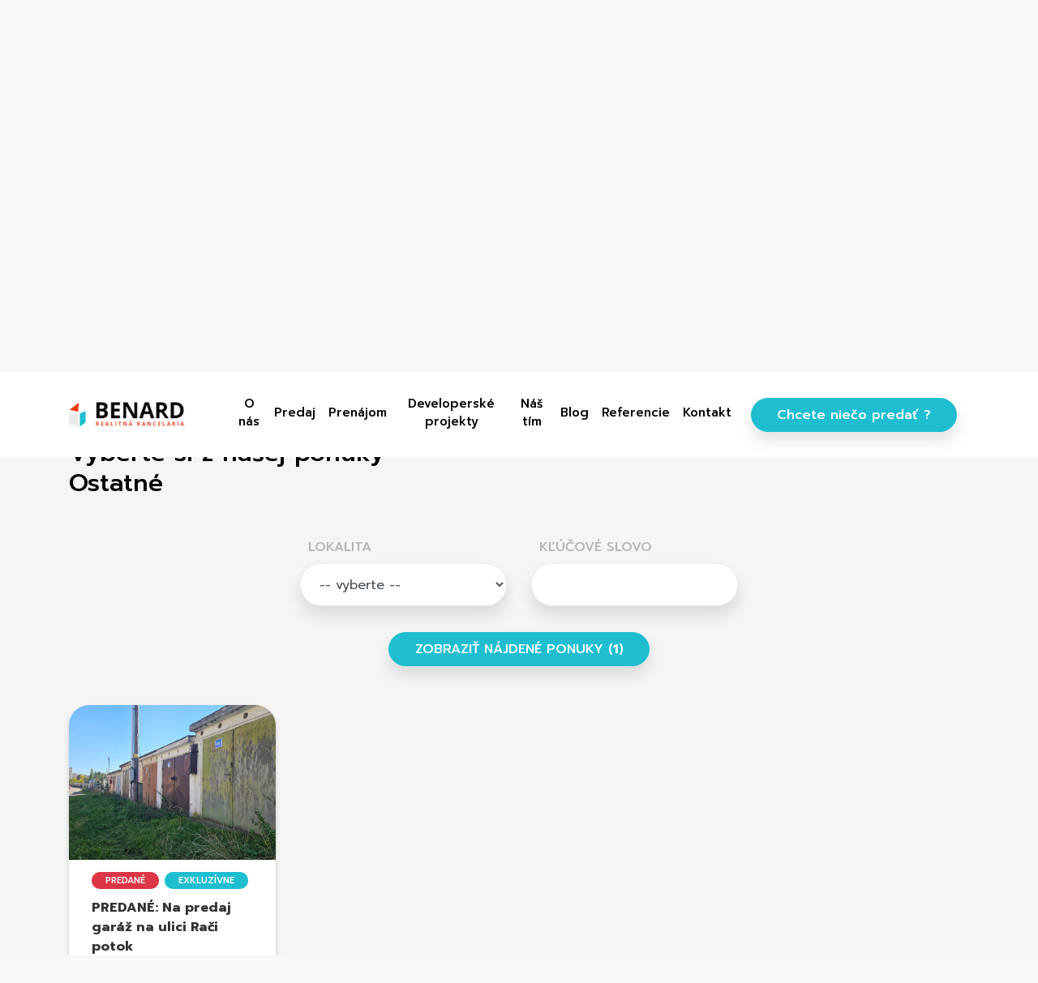

--- FILE ---
content_type: text/html; charset=utf-8
request_url: https://www.benard.sk/predaj-ostatne
body_size: 8005
content:
<!doctype html>
<html lang="sk">
<head>
    <meta charset="utf-8">
    <meta http-equiv="x-ua-compatible" content="ie=edge">
    <meta name="viewport" content="width=device-width, initial-scale=1, shrink-to-fit=no">
    <meta name="author" content="BENARD GROUP s.r.o.">
    <title>Ostatné - BENARD GROUP, s.r.o., realitná kancelária, Stará Ľubovňa, Slovensko</title>
    <meta name="description" content="Benard realitna kancelaria sa zaobera sprostredkovanim predaja a prenájmu nehnuteľností v Presovskom a Kosickom kraji.">
    <meta name="robots" content="index,follow">
    <meta name="google-site-verification" content="ce8y-pltxh2eUgJMy-1mkDlYzT6JBrseC0JsdeAWikY">
    <meta name="facebook-domain-verification" content="aqovwj8av8eiz7dyp9dnyjp6ovt9hi">
    <base href="/">


    
    <link href="https://unpkg.com/aos@2.3.1/dist/aos.css" rel="stylesheet">
    <link rel="stylesheet" href="https://unpkg.com/swiper/swiper-bundle.min.css">
    <link rel="icon" type="image/png" href="/assets/img/favicon32.png?v=1758528165">

    <link rel="preconnect" href="https://fonts.googleapis.com">
    <link rel="preconnect" href="https://fonts.gstatic.com" crossorigin>
    <link href="https://fonts.googleapis.com/css2?family=Advent+Pro:wght@300;400;700&family=Prompt:wght@100;200;300;400;500;700;800;900&family=Roboto:wght@400;700&display=swap" rel="stylesheet">


    <link rel="stylesheet" href="/assets/plugins/bootstrap-datepicker/css/bootstrap-datepicker3.css">
    <link rel="stylesheet" href="https://cdnjs.cloudflare.com/ajax/libs/fancybox/3.3.5/jquery.fancybox.min.css">
    <link rel="stylesheet" href="https://cdn.jsdelivr.net/gh/orestbida/cookieconsent@v3.0.0/dist/cookieconsent.css">
    <!-- fonts -->
    <link rel="stylesheet" href="https://stackpath.bootstrapcdn.com/bootstrap/4.1.3/css/bootstrap.min.css"
          integrity="sha384-MCw98/SFnGE8fJT3GXwEOngsV7Zt27NXFoaoApmYm81iuXoPkFOJwJ8ERdknLPMO" crossorigin="anonymous">
    <link rel="stylesheet" href="https://use.fontawesome.com/releases/v5.3.1/css/all.css" integrity="sha384-mzrmE5qonljUremFsqc01SB46JvROS7bZs3IO2EmfFsd15uHvIt+Y8vEf7N7fWAU" crossorigin="anonymous">
    <link rel="stylesheet" href="/assets/css/material-inputs.css?v=1758527999">
    <link rel="stylesheet" href="/assets/css/style.css?v=1765104131">
    <link rel="stylesheet" href="/assets/css/cookieconsent.css?v=1758527999">
    <link rel="stylesheet" href="/assets/css/lazy-loading.css?v=1758527999">


    <!-- scripts -->

    <script src="https://ajax.googleapis.com/ajax/libs/jquery/3.3.1/jquery.min.js"></script>
    <script src="https://cdnjs.cloudflare.com/ajax/libs/popper.js/1.12.3/umd/popper.min.js"
            integrity="sha384-vFJXuSJphROIrBnz7yo7oB41mKfc8JzQZiCq4NCceLEaO4IHwicKwpJf9c9IpFgh"
            crossorigin="anonymous"></script>
    <script src="https://stackpath.bootstrapcdn.com/bootstrap/4.1.3/js/bootstrap.min.js"
            integrity="sha384-ChfqqxuZUCnJSK3+MXmPNIyE6ZbWh2IMqE241rYiqJxyMiZ6OW/JmZQ5stwEULTy"
            crossorigin="anonymous"></script>
    <script src="https://cdnjs.cloudflare.com/ajax/libs/fancybox/3.3.5/jquery.fancybox.min.js"></script>
    <script src="assets/js/inViewport.js"></script>
    <script src="assets/js/jquery.MultiFile.min.js" type="text/javascript" language="javascript"></script>
    <script src="https://unpkg.com/aos@2.3.1/dist/aos.js"></script>
    <script src="https://unpkg.com/swiper/swiper-bundle.min.js"></script>
    <script src="/assets/js/headroom.js?v=1758528014"></script>
    <script>$.fancybox.defaults.hash = false;</script>
    <script src="/assets/plugins/bootstrap-datepicker/js/bootstrap-datepicker.min.js"></script>
    <script src="/assets/plugins/bootstrap-datepicker/locales/bootstrap-datepicker.sk.min.js"></script>
    <script src="/assets/js/custom.js?v=1758528015" type="text/javascript"></script>
    <script src="/assets/js/lazy-loading.js?v=1758528015" type="text/javascript"></script>
    <script type="text/javascript" src="/assets/js/form-factory.min.js"></script>

    <script>
		window.dataLayer = window.dataLayer || [];
		function gtag(){ dataLayer.push(arguments);}
		gtag('consent', 'default', {
			'ad_storage': 'denied',
			'ad_user_data': 'denied',
			'ad_personalization': 'denied',
			'analytics_storage': 'denied',
			'wait_for_update': 500
		});
    </script>

    <!-- Google tag (gtag.js) -->
    <script async src="https://www.googletagmanager.com/gtag/js?id=G-167SNWY3S8"></script>
    <script type="text/plain" data-category="analytics">
		window.dataLayer = window.dataLayer || [];
		function gtag(){ dataLayer.push(arguments); }
		gtag('js', new Date());

		gtag('config', 'G-167SNWY3S8');
    </script>
</head>
<body class="position-relative">
<div id="overlay" data-padding="152" data-padding-orig="152">
    <div id="overlayBackground"></div>
    <div id="overlayContent">
        <div id="classicPopup" class="popup">
            <div class="toolbar">
                <div class="toolbar-name"></div>
                <a href="javascript:;" class="closeBtn"><span class="fa fa-times"></span></a>
            </div>
            <div class="popupContent"></div>
        </div>
    </div>
</div>

    <header id="site-header" >
        <div class="container">
            <div class="row no-gutters align-items-center">
                <div class="col-10 col-lg-2">
                    <a class="navbar-brand py-1 d-flex align-items-center" href="./">
                        <img src="/assets/img/logo.png" alt="BENARD GROUP s.r.o." class="img-fluid">
                    </a>
                </div>
                <div class="col-lg-10 col-2">
                    <nav class="navbar navbar-desktop navbar-expand-lg p-0">
                        <button class="navbar-toggler mx-auto" type="button" data-toggle="collapse"
                                data-target="#navbarSupportedContent" aria-controls="navbarSupportedContent"
                                aria-expanded="false" aria-label="Toggle navigation">
                            <div class="navbar-burger-icon">
                                <span></span> <span></span> <span></span> <span></span>
                            </div>
                        </button>
                        <div class="collapse navbar-collapse text-center responsive-menu" id="navbarSupportedContent">
                            <div class="container">

                                <ul class="navbar-nav w-100 align-items-center justify-content-end">
                                    <li><a href="./" class="" >O nás</a></li><li><a href="predaj" class="" >Predaj</a><ul class='sbmenu'><li><a href="predaj-byty" >Byty</a></li><li><a href="predaj-domy" >Domy</a></li><li><a href="predaj-komercne-objekty" >Komerčné objekty</a></li><li><a href="predaj-pozemky" >Pozemky</a></li><li><a href="predaj-ostatne" >Ostatné</a></li></ul></li><li><a href="prenajom" class="" >Prenájom</a></li><li><a href="developerske-projekty" class="" >Developerské projekty</a></li><li><a href="nas-tim" class="" >Náš tím</a></li><li><a href="blog" class="" >Blog</a></li><li><a href="referencie" class="" >Referencie</a></li><li><a href="javascript:scrollToId('kontakt');" class="" target="_self">Kontakt</a><ul class='sbmenu'><li><a href="pobocka-stara-lubovna" >Pobočka Stará Ľubovňa</a></li><li><a href="pobocka-presov" >Pobočka Prešov</a></li><li><a href="pobocka-kosice" >Pobočka Košice</a></li><li><a href="pobocka-poprad" >Pobočka Poprad</a></li></ul></li>
                                    <li class="ml-3">
                                        <a href="javascript:;" onclick="javascript:scrollToId('chcete-predat');" class="btn btn-info">
                                            Chcete niečo predať ?
                                        </a>
                                    </li>
                                </ul>
                            </div>

                        </div>
                    </nav>
                </div>
            </div>
        </div>
    </header>
<div class="slider">
    <div>
        <section class="position-relative">
    <div id="homepageCarousel" class="carousel slide" data-ride="carousel">
        <ol class="carousel-indicators">
            <li data-target="#homepageCarousel" data-slide-to="0" class="active"></li>
            <li data-target="#homepageCarousel" data-slide-to="1" class=""></li>
            <li data-target="#homepageCarousel" data-slide-to="2" class=""></li>
            <li data-target="#homepageCarousel" data-slide-to="3" class=""></li>
            <li data-target="#homepageCarousel" data-slide-to="4" class=""></li>
            <li data-target="#homepageCarousel" data-slide-to="5" class=""></li>
            <li data-target="#homepageCarousel" data-slide-to="6" class=""></li>
        </ol>

        <div class="carousel-inner">
                <div class="carousel-item active">
                    <a href="https://www.benard.sk/pobocka-poprad" target="_self">
                        <img src="imgcache/uploads/slider_1_roleta-opravena1_w1980_h580_t5.jpg" class="d-block w-100" alt="slider_1">
                    </a>
                    <div class="container">
                    </div>

                </div>
                <div class="carousel-item ">
                        <img src="imgcache/uploads/slider_1_federico-respini-syffw0lnr7s-unsplash_3_w1980_h580_t5.jpg" class="d-block w-100" alt="slider_2">
                    <div class="container">
                        <div class="carousel-caption">
                            <div class="carousel-caption-content">
                            <h1>SPOZNAJTE </h1>
                            <h2>SLNEČNÉ ÚDOLIE</h2>
                            <p></p>
                            <div class="clearfix"></div>
                            <a href="https://www.slnecneudolie.sk" class="btn btn-info btn-p">Viac informácii</a>
                            </div>
                        </div>
                    </div>

                </div>
                <div class="carousel-item ">
                        <img src="imgcache/uploads/slider_1_banner_1_w1980_h580_t5.jpg" class="d-block w-100" alt="slider_3">
                    <div class="container">
                        <div class="carousel-caption">
                            <div class="carousel-caption-content">
                            <h1>Šibeničná hora</h1>
                            <h2>Miesto pre váš nový život...</h2>
                            <p></p>
                            <div class="clearfix"></div>
                            <a href="https://www.sibenicnahora.sk/" class="btn btn-info btn-p">Viac informácii</a>
                            </div>
                        </div>
                    </div>

                </div>
                <div class="carousel-item ">
                        <img src="imgcache/uploads/slider_1_02-n_2_w1980_h580_t5.jpg" class="d-block w-100" alt="slider_4">
                    <div class="container">
                        <div class="carousel-caption">
                            <div class="carousel-caption-content">
                            <h1>Nové bývanie v Starej Ľubovni</h1>
                            <h2>Rezervujte si byt už teraz!</h2>
                            <p></p>
                            <div class="clearfix"></div>
                            <a href="https://www.nadkovancom.sk/" class="btn btn-info btn-p">Viac informácii</a>
                            </div>
                        </div>
                    </div>

                </div>
                <div class="carousel-item ">
                    <a href="https://www.bytyrozalka.sk" target="_blank">
                        <img src="imgcache/uploads/slider_1_rozalka-banner_w1980_h580_t5.jpg" class="d-block w-100" alt="slider_5">
                    </a>
                    <div class="container">
                    </div>

                </div>
                <div class="carousel-item ">
                        <img src="imgcache/uploads/slider_1_bytovky-3d_w1980_h580_t5.jpg" class="d-block w-100" alt="slider_6">
                    <div class="container">
                        <div class="carousel-caption">
                            <div class="carousel-caption-content">
                            <h1>Príjemné nové bývanie máte na dosah!</h1>
                            <h2></h2>
                            <p></p>
                            <div class="clearfix"></div>
                            <a href="https://www.bytyhurbanova.sk" class="btn btn-info btn-p">Viac informácii</a>
                            </div>
                        </div>
                    </div>

                </div>
                <div class="carousel-item ">
                        <img src="imgcache/uploads/slider_1_relax13840x2160_w1980_h580_t5.jpg" class="d-block w-100" alt="slider_7">
                    <div class="container">
                        <div class="carousel-caption">
                            <div class="carousel-caption-content">
                            <h1>Byty Relax</h1>
                            <h2></h2>
                            <p></p>
                            <div class="clearfix"></div>
                            <a href="http://bytyrelax.sk/" class="btn btn-info btn-p">Viac informácii</a>
                            </div>
                        </div>
                    </div>

                </div>
        </div>
        <a class="carousel-control-prev" href="#homepageCarousel" role="button" data-slide="prev">
            <span class="carousel-control-prev-icon" aria-hidden="true"></span>
            <span class="sr-only">Previous</span>
        </a>
        <a class="carousel-control-next" href="#homepageCarousel" role="button" data-slide="next">
            <span class="carousel-control-next-icon" aria-hidden="true"></span>
            <span class="sr-only">Next</span>
        </a>

    </div>
</section>
    </div>
</div>
<div class="wrapper position-relative">
    <section id="content" class="bg-gray">
        <div class="container">
            <div class="cms-content py-5">
                <h2>
    <span>Hľadáte nehnuteľnosť?</span> Vyberte si z našej ponuky <div class="mt-1 ostatne">Ostatné</div>
</h2>

        <div id="filterform_responseText" class="form-response-div"></div><form class="" method="get" id="filterform" role="form"><div class="row mt-5 justify-content-center"><div class="col-lg-3 form-group"><label for="filterform-filter[location]" >Lokalita</label><select id="filterform-filter[location]" name="filter[location]" class="form-control"><option value="">-- vyberte --</option><option value="state_id|1"  >Slovensko</option><option value="region_id|1003"  >&nbsp;&nbsp;&nbsp;Košický</option><option value="district_id|10031004"  >&nbsp;&nbsp;&nbsp;&nbsp;&nbsp;&nbsp;Košice - Sever</option></select></div><div class="col-lg-3 form-group"><label for="filterform-filter[fulltext]">Kľúčové slovo</label><input type="text" id="filterform-filter[fulltext]" name="filter[fulltext]" class="form-control"></div><input type="hidden" id="filterform-page" name="page" value="1"></div><div class="text-center mb-5 mt-3"><button type="submit" name="form_id" value="filterform" class="btn btn-info">ZOBRAZIŤ NÁJDENÉ PONUKY (<span class="tx-bold" id="filterCount">1</span>)</button></div></form>

<div class="row">
    <div class="col-lg-3 mb-3">
<div class="box mt-0">
    <div class="box-image">
        <a href="predane-na-predaj-garaz-na-ulici-raci-potok-885058">
            <img src="imgcache/uploads/adverts/407/advert407_885058_bcd4902b52fd922d13c57e7bbeec2eea_w800_h600_t5.jpg" class="img-fluid" alt="PREDANÉ: Na predaj garáž na ulici Rači potok">
        </a>
    </div>

    <div class="box-desc pt-2">
        <div class="box-badges mb-2">
            <span class="badge badge-danger tx-upper">Predané</span>
            <span class="badge badge-info tx-upper">Exkluzívne</span>
        </div>
        <div class="box-desc-name">PREDANÉ: Na predaj garáž na ulici Rači potok</div>
        <p>Hľadáte garáž v Košiciach za rozumnú cenu? Ak áno, máme pre Vás jednu na ulici Rači potok pri Amfiteátri.
Výmera 14,7 m2 (rozmery: 2,9 x 5,1).
V...</p>
        <div class="box-spacer"></div>
        <div class="row no-gutters align-items-center pb-3">
            <div class="col-auto type predaj tx-upper">Na predaj</div>
            <div class="col-auto price ml-auto text-right">22 000,00 €</div>
        </div>
        <div class="box-detail-button">
            <a href="predane-na-predaj-garaz-na-ulici-raci-potok-885058" class="btn btn-info btn-block">Detail ponuky</a>
        </div>
    </div>
</div>    </div>
</div>




<script>

    function countResults(form) {
		let formData = $(form).serializeArray()
		$.ajax({
            url: "predaj-ostatne?do=countResults&presenter=CMSIzzy%5CSearchPresenter",
            data: formData,
            success: function (response){
			    console.log(response);
				$("#filterCount").html(response.count);
            }
        })
    }

    $(document).ready(function (){
		$("#filterform select").on('change', function (){
		    countResults('#filterform');
        });
	    $("#filterform input[type='text']").on('keyup', function (){
		    countResults('#filterform');
	    });
    })
</script>
            </div>
        </div>
    </section>


    <div class="buy py-5" id="chcete-predat">
        <div class="container">
            <h2><span>Chcete predať</span> alebo kúpiť nehnuteľnosť?</h2>

            <div id="saleform_responseText" class="form-response-div"></div>
            <form class="" method="POST" id="saleform" role="form" data-generator="commerce/form-factory" data-func="CMSIzzy\SearchPresenter::onPostSale" data-method="POST" data-ajax="1" data-ajax-scroll="0">
	<input type="hidden" name="ajax" value="1">
	<input type="hidden" name="formId" value="saleform">
	<input type="hidden" name="formName" value="saleForm">
	<noscript><div class="alert alert-danger">Pre správne fungovanie formulára si prosím zapnite <strong>JavaScript</strong>.</div></noscript>
            <div class="row py-5 align-items-center">
                <div class="col-lg-4">
                    <div class="form-label-group">
                        <input type="text" id="saleform-meno" name="meno" class="form-control" placeholder="Meno">
                        <label for="saleform-meno">Meno <span class="form-required">*</span></label>
                    </div>
                </div>
                <div class="col-lg-4">
                    <div class="form-label-group">
                        <input type="text" id="saleform-email" name="email" class="form-control" placeholder="E-mail">
                        <label for="saleform-email">E-mail <span class="form-required">*</span></label>
                    </div>
                </div>
                <div class="col-lg-4">
                    <div class="form-label-group">
                        <input type="text" id="saleform-telefon" name="telefon" class="form-control" placeholder="Telefón">
                        <label for="saleform-telefon">Telefón <span class="form-required">*</span></label>
                    </div>
                </div>
                <div class="col-lg-12">
                    <div class="form-label-group">
                        <textarea id="saleform-sprava" name="sprava" class="form-control" placeholder="Vaša správa" rows="4"></textarea>
                        <label for="saleform-sprava">Vaša správa <span class="form-required">*</span></label>
                    </div>
                </div>
                <div class="col-lg-auto">
                    <div class="form-check tx-upper tx-medium">
                        <input type="checkbox" id="saleform-gdpr" name="gdpr" value="1" class="form-check-input" checked="checked">
                        <label for="saleform-gdpr">Súhlasím so spracovaním osobných údajov v zmysle <a href='ochrana-osobnych-udajov' target='_blank'>týchto zásad</a> <span class="form-required">*</span></label>

                    </div>
                </div>
                <div class="col-lg-auto ml-auto text-right">
                    <button type="submit" name="form_id" value="saleform" class="btn btn-danger">ODOSLAŤ SPRÁVU</button>
                </div>
            </div>

            <input type="hidden" id="saleform-url" name="url" value="https://www.benard.sk/predaj-ostatne"></form>

        </div>
    </div>
    <div class="divisions py-5" id="kontakt">
        <div class="container">
            <h2><span>Máte záujem o stretnutie?</span> Radi Vás privítame v našich pobočkách.</h2>
            <div class="row py-4">
                <div class="col-lg-3">
                    <div class="box">
                        <div class="box-image">
                            <img src="/assets/img/sl.jpg" class="img-fluid" alt="Stará Ľubovňa">
                            <div class="box-image-text">STARÁ ĽUBOVŇA</div>
                        </div>
                        <div class="box-desc">
                            <div class="row">
                                <div class="col-lg-12 mb-3">
                                    <div class="d-flex">
                                        <div><svg xmlns="http://www.w3.org/2000/svg" width="29.207" height="43.662" viewBox="0 0 29.207 43.662">
  <path id="pin_drop_FILL0_wght200_GRAD200_opsz48" d="M233.19-839.443a45.309,45.309,0,0,0,9.131-9.141,14.781,14.781,0,0,0,3.06-8.45,12.35,12.35,0,0,0-1.257-5.8,12.044,12.044,0,0,0-3.112-3.877,12.436,12.436,0,0,0-3.965-2.164,12.673,12.673,0,0,0-3.858-.68,12.67,12.67,0,0,0-3.858.68,12.415,12.415,0,0,0-3.963,2.164,11.748,11.748,0,0,0-3.082,3.877,12.6,12.6,0,0,0-1.229,5.812,14.849,14.849,0,0,0,3.032,8.446A44.659,44.659,0,0,0,233.19-839.443Zm0,3.127a49,49,0,0,1-11-10.693,17.616,17.616,0,0,1-3.571-10.035,14.888,14.888,0,0,1,1.317-6.465,14.889,14.889,0,0,1,3.374-4.649A14.228,14.228,0,0,1,228-871.02a14.8,14.8,0,0,1,5.177-.98,14.851,14.851,0,0,1,5.184.98,14.262,14.262,0,0,1,4.7,2.862,15.253,15.253,0,0,1,3.41,4.651,14.629,14.629,0,0,1,1.348,6.475,17.492,17.492,0,0,1-3.6,10.035A49.756,49.756,0,0,1,233.19-836.317Zm.008-17.629a3.4,3.4,0,0,0,2.483-.968,3.3,3.3,0,0,0,.987-2.464,3.329,3.329,0,0,0-1.009-2.483,3.407,3.407,0,0,0-2.478-.987,3.239,3.239,0,0,0-2.455,1.009,3.46,3.46,0,0,0-.959,2.478,3.309,3.309,0,0,0,.968,2.455A3.353,3.353,0,0,0,233.2-853.946Zm-14.584,25.608v-2.441h29.207v2.441H218.615ZM233.19-857.034Z" transform="translate(-218.615 872)" fill="#1ebed0"/>
</svg>
</div>
                                        <div class="ml-3">
                                            <div><strong>Adresa</strong></div>
                                            <p>Obchodná 1961/5<br> 06401 Stará Ľubovňa</p>
                                        </div>
                                    </div>
                                </div>
                                <div class="col-lg-12 mb-3">
                                    <div class="d-flex">
                                        <div><svg xmlns="http://www.w3.org/2000/svg" width="32.049" height="32.049" viewBox="0 0 32.049 32.049">
  <path id="perm_phone_msg_FILL0_wght200_GRAD200_opsz48" d="M161.371-801.681v-12.712a1.54,1.54,0,0,1,.478-1.132,1.617,1.617,0,0,1,1.186-.474h11.412a1.536,1.536,0,0,1,1.132.474,1.553,1.553,0,0,1,.47,1.132v7.209a1.62,1.62,0,0,1-.474,1.162,1.517,1.517,0,0,1-1.132.493h-9.095Zm2.087-5.936h10.5v-6.3h-10.5Zm0,0v0Zm10.475,23.667a23.808,23.808,0,0,1-10.308-2.546,36.145,36.145,0,0,1-9.926-7.148,35.981,35.981,0,0,1-7.154-9.926A23.843,23.843,0,0,1,144-813.884a2.1,2.1,0,0,1,.568-1.537,2.014,2.014,0,0,1,1.5-.579h5.115a2.058,2.058,0,0,1,1.408.5,2.637,2.637,0,0,1,.792,1.321l1.086,4.947a3.87,3.87,0,0,1-.123,1.331,1.964,1.964,0,0,1-.508.931l-4.436,4.2a33.4,33.4,0,0,0,2.674,4.085,38.228,38.228,0,0,0,3.089,3.557,27.2,27.2,0,0,0,3.748,3.3,42.449,42.449,0,0,0,4.29,2.729l4.509-4.52a2.093,2.093,0,0,1,.887-.626,2.2,2.2,0,0,1,1.043-.053l4.538,1.038a2.243,2.243,0,0,1,1.334.786,2.191,2.191,0,0,1,.53,1.448v5.008a2.013,2.013,0,0,1-.579,1.5A2.1,2.1,0,0,1,173.934-783.951Zm-25.546-20.7,3.819-3.537a.789.789,0,0,0,.2-.4,1.272,1.272,0,0,0,.018-.477l-.985-4.259a.608.608,0,0,0-.238-.44.819.819,0,0,0-.5-.147H146.7a.5.5,0,0,0-.367.147.5.5,0,0,0-.147.367,15.916,15.916,0,0,0,.541,4.144A29.835,29.835,0,0,0,148.388-804.649Zm16.865,16.564a16.591,16.591,0,0,0,4.151,1.467,23.733,23.733,0,0,0,4.045.569.354.354,0,0,0,.367-.123.582.582,0,0,0,.147-.391v-4.069a.819.819,0,0,0-.147-.5.608.608,0,0,0-.44-.238l-3.738-.829a.8.8,0,0,0-.385.018,1.156,1.156,0,0,0-.349.2ZM148.388-804.649ZM165.252-788.085Z" transform="translate(-144 816)" fill="#1ebed0"/>
</svg>
</div>
                                        <div class="ml-3">
                                            <div><strong>Kontakty</strong></div>
                                            <p>
                                                Mobil: <a href="tel:+421918514766" class="tx-medium">0918 514 766</a> <br>
                                                E-mail: <a href="mailto:info@benard.sk" class="tx-medium">info@benard.sk</a>
                                            </p>
                                        </div>
                                    </div>
                                </div>
                            </div>
                            <div class="text-center">
                                <a class="btn btn-info" href="/pobocka-stara-lubovna">Viac o pobočke</a>
                            </div>
                        </div>
                    </div>
                </div>
                <div class="col-lg-3">

                    <div class="box">
                        <div class="box-image">
                            <img src="/assets/img/po.jpg" class="img-fluid" alt="Stará Ľubovňa">
                            <div class="box-image-text">PREŠOV</div>
                        </div>
                        <div class="box-desc">
                            <div class="row">
                                <div class="col-lg-12 mb-3">
                                    <div class="d-flex">
                                        <div><svg xmlns="http://www.w3.org/2000/svg" width="29.207" height="43.662" viewBox="0 0 29.207 43.662">
  <path id="pin_drop_FILL0_wght200_GRAD200_opsz48" d="M233.19-839.443a45.309,45.309,0,0,0,9.131-9.141,14.781,14.781,0,0,0,3.06-8.45,12.35,12.35,0,0,0-1.257-5.8,12.044,12.044,0,0,0-3.112-3.877,12.436,12.436,0,0,0-3.965-2.164,12.673,12.673,0,0,0-3.858-.68,12.67,12.67,0,0,0-3.858.68,12.415,12.415,0,0,0-3.963,2.164,11.748,11.748,0,0,0-3.082,3.877,12.6,12.6,0,0,0-1.229,5.812,14.849,14.849,0,0,0,3.032,8.446A44.659,44.659,0,0,0,233.19-839.443Zm0,3.127a49,49,0,0,1-11-10.693,17.616,17.616,0,0,1-3.571-10.035,14.888,14.888,0,0,1,1.317-6.465,14.889,14.889,0,0,1,3.374-4.649A14.228,14.228,0,0,1,228-871.02a14.8,14.8,0,0,1,5.177-.98,14.851,14.851,0,0,1,5.184.98,14.262,14.262,0,0,1,4.7,2.862,15.253,15.253,0,0,1,3.41,4.651,14.629,14.629,0,0,1,1.348,6.475,17.492,17.492,0,0,1-3.6,10.035A49.756,49.756,0,0,1,233.19-836.317Zm.008-17.629a3.4,3.4,0,0,0,2.483-.968,3.3,3.3,0,0,0,.987-2.464,3.329,3.329,0,0,0-1.009-2.483,3.407,3.407,0,0,0-2.478-.987,3.239,3.239,0,0,0-2.455,1.009,3.46,3.46,0,0,0-.959,2.478,3.309,3.309,0,0,0,.968,2.455A3.353,3.353,0,0,0,233.2-853.946Zm-14.584,25.608v-2.441h29.207v2.441H218.615ZM233.19-857.034Z" transform="translate(-218.615 872)" fill="#1ebed0"/>
</svg>
</div>
                                        <div class="ml-3">
                                            <div><strong>Adresa</strong></div>
                                            <p>Slovenská 3263/8<br> 08001 Prešov</p>
                                        </div>
                                    </div>
                                </div>
                                <div class="col-lg-12 mb-3">
                                    <div class="d-flex">
                                        <div><svg xmlns="http://www.w3.org/2000/svg" width="32.049" height="32.049" viewBox="0 0 32.049 32.049">
  <path id="perm_phone_msg_FILL0_wght200_GRAD200_opsz48" d="M161.371-801.681v-12.712a1.54,1.54,0,0,1,.478-1.132,1.617,1.617,0,0,1,1.186-.474h11.412a1.536,1.536,0,0,1,1.132.474,1.553,1.553,0,0,1,.47,1.132v7.209a1.62,1.62,0,0,1-.474,1.162,1.517,1.517,0,0,1-1.132.493h-9.095Zm2.087-5.936h10.5v-6.3h-10.5Zm0,0v0Zm10.475,23.667a23.808,23.808,0,0,1-10.308-2.546,36.145,36.145,0,0,1-9.926-7.148,35.981,35.981,0,0,1-7.154-9.926A23.843,23.843,0,0,1,144-813.884a2.1,2.1,0,0,1,.568-1.537,2.014,2.014,0,0,1,1.5-.579h5.115a2.058,2.058,0,0,1,1.408.5,2.637,2.637,0,0,1,.792,1.321l1.086,4.947a3.87,3.87,0,0,1-.123,1.331,1.964,1.964,0,0,1-.508.931l-4.436,4.2a33.4,33.4,0,0,0,2.674,4.085,38.228,38.228,0,0,0,3.089,3.557,27.2,27.2,0,0,0,3.748,3.3,42.449,42.449,0,0,0,4.29,2.729l4.509-4.52a2.093,2.093,0,0,1,.887-.626,2.2,2.2,0,0,1,1.043-.053l4.538,1.038a2.243,2.243,0,0,1,1.334.786,2.191,2.191,0,0,1,.53,1.448v5.008a2.013,2.013,0,0,1-.579,1.5A2.1,2.1,0,0,1,173.934-783.951Zm-25.546-20.7,3.819-3.537a.789.789,0,0,0,.2-.4,1.272,1.272,0,0,0,.018-.477l-.985-4.259a.608.608,0,0,0-.238-.44.819.819,0,0,0-.5-.147H146.7a.5.5,0,0,0-.367.147.5.5,0,0,0-.147.367,15.916,15.916,0,0,0,.541,4.144A29.835,29.835,0,0,0,148.388-804.649Zm16.865,16.564a16.591,16.591,0,0,0,4.151,1.467,23.733,23.733,0,0,0,4.045.569.354.354,0,0,0,.367-.123.582.582,0,0,0,.147-.391v-4.069a.819.819,0,0,0-.147-.5.608.608,0,0,0-.44-.238l-3.738-.829a.8.8,0,0,0-.385.018,1.156,1.156,0,0,0-.349.2ZM148.388-804.649ZM165.252-788.085Z" transform="translate(-144 816)" fill="#1ebed0"/>
</svg>
</div>
                                        <div class="ml-3">
                                            <div><strong>Kontakty</strong></div>
                                            <p>
                                                Mobil: <a href="tel:+421905160120" class="tx-medium">0905 160 120</a> <br>
                                                E-mail: <a href="mailto:info@benard.sk" class="tx-medium">info@benard.sk</a>
                                            </p>
                                        </div>
                                    </div>
                                </div>
                            </div>
                            <div class="text-center">
                                <a class="btn btn-info" href="/pobocka-presov">Viac o pobočke</a>
                            </div>
                        </div>
                    </div>

                </div>
                <div class="col-lg-3">

                    <div class="box">
                        <div class="box-image">
                            <img src="/assets/img/ke.jpg" class="img-fluid" alt="Stará Ľubovňa">
                            <div class="box-image-text">KOŠICE</div>
                        </div>
                        <div class="box-desc">
                            <div class="row">
                                <div class="col-lg-12 mb-3">
                                    <div class="d-flex">
                                        <div><svg xmlns="http://www.w3.org/2000/svg" width="29.207" height="43.662" viewBox="0 0 29.207 43.662">
  <path id="pin_drop_FILL0_wght200_GRAD200_opsz48" d="M233.19-839.443a45.309,45.309,0,0,0,9.131-9.141,14.781,14.781,0,0,0,3.06-8.45,12.35,12.35,0,0,0-1.257-5.8,12.044,12.044,0,0,0-3.112-3.877,12.436,12.436,0,0,0-3.965-2.164,12.673,12.673,0,0,0-3.858-.68,12.67,12.67,0,0,0-3.858.68,12.415,12.415,0,0,0-3.963,2.164,11.748,11.748,0,0,0-3.082,3.877,12.6,12.6,0,0,0-1.229,5.812,14.849,14.849,0,0,0,3.032,8.446A44.659,44.659,0,0,0,233.19-839.443Zm0,3.127a49,49,0,0,1-11-10.693,17.616,17.616,0,0,1-3.571-10.035,14.888,14.888,0,0,1,1.317-6.465,14.889,14.889,0,0,1,3.374-4.649A14.228,14.228,0,0,1,228-871.02a14.8,14.8,0,0,1,5.177-.98,14.851,14.851,0,0,1,5.184.98,14.262,14.262,0,0,1,4.7,2.862,15.253,15.253,0,0,1,3.41,4.651,14.629,14.629,0,0,1,1.348,6.475,17.492,17.492,0,0,1-3.6,10.035A49.756,49.756,0,0,1,233.19-836.317Zm.008-17.629a3.4,3.4,0,0,0,2.483-.968,3.3,3.3,0,0,0,.987-2.464,3.329,3.329,0,0,0-1.009-2.483,3.407,3.407,0,0,0-2.478-.987,3.239,3.239,0,0,0-2.455,1.009,3.46,3.46,0,0,0-.959,2.478,3.309,3.309,0,0,0,.968,2.455A3.353,3.353,0,0,0,233.2-853.946Zm-14.584,25.608v-2.441h29.207v2.441H218.615ZM233.19-857.034Z" transform="translate(-218.615 872)" fill="#1ebed0"/>
</svg>
</div>
                                        <div class="ml-3">
                                            <div><strong>Adresa</strong></div>
                                            <p>Gemerská 2068/3<br> 04011 Košice</p>
                                        </div>
                                    </div>
                                </div>
                                <div class="col-lg-12 mb-3">
                                    <div class="d-flex">
                                        <div><svg xmlns="http://www.w3.org/2000/svg" width="32.049" height="32.049" viewBox="0 0 32.049 32.049">
  <path id="perm_phone_msg_FILL0_wght200_GRAD200_opsz48" d="M161.371-801.681v-12.712a1.54,1.54,0,0,1,.478-1.132,1.617,1.617,0,0,1,1.186-.474h11.412a1.536,1.536,0,0,1,1.132.474,1.553,1.553,0,0,1,.47,1.132v7.209a1.62,1.62,0,0,1-.474,1.162,1.517,1.517,0,0,1-1.132.493h-9.095Zm2.087-5.936h10.5v-6.3h-10.5Zm0,0v0Zm10.475,23.667a23.808,23.808,0,0,1-10.308-2.546,36.145,36.145,0,0,1-9.926-7.148,35.981,35.981,0,0,1-7.154-9.926A23.843,23.843,0,0,1,144-813.884a2.1,2.1,0,0,1,.568-1.537,2.014,2.014,0,0,1,1.5-.579h5.115a2.058,2.058,0,0,1,1.408.5,2.637,2.637,0,0,1,.792,1.321l1.086,4.947a3.87,3.87,0,0,1-.123,1.331,1.964,1.964,0,0,1-.508.931l-4.436,4.2a33.4,33.4,0,0,0,2.674,4.085,38.228,38.228,0,0,0,3.089,3.557,27.2,27.2,0,0,0,3.748,3.3,42.449,42.449,0,0,0,4.29,2.729l4.509-4.52a2.093,2.093,0,0,1,.887-.626,2.2,2.2,0,0,1,1.043-.053l4.538,1.038a2.243,2.243,0,0,1,1.334.786,2.191,2.191,0,0,1,.53,1.448v5.008a2.013,2.013,0,0,1-.579,1.5A2.1,2.1,0,0,1,173.934-783.951Zm-25.546-20.7,3.819-3.537a.789.789,0,0,0,.2-.4,1.272,1.272,0,0,0,.018-.477l-.985-4.259a.608.608,0,0,0-.238-.44.819.819,0,0,0-.5-.147H146.7a.5.5,0,0,0-.367.147.5.5,0,0,0-.147.367,15.916,15.916,0,0,0,.541,4.144A29.835,29.835,0,0,0,148.388-804.649Zm16.865,16.564a16.591,16.591,0,0,0,4.151,1.467,23.733,23.733,0,0,0,4.045.569.354.354,0,0,0,.367-.123.582.582,0,0,0,.147-.391v-4.069a.819.819,0,0,0-.147-.5.608.608,0,0,0-.44-.238l-3.738-.829a.8.8,0,0,0-.385.018,1.156,1.156,0,0,0-.349.2ZM148.388-804.649ZM165.252-788.085Z" transform="translate(-144 816)" fill="#1ebed0"/>
</svg>
</div>
                                        <div class="ml-3">
                                            <div><strong>Kontakty</strong></div>
                                            <p>
                                                Mobil: <a href="tel:+421903367922" class="tx-medium">0903 367 922</a> <br>
                                                E-mail: <a href="mailto:info@benard.sk" class="tx-medium">info@benard.sk</a>
                                            </p>
                                        </div>
                                    </div>
                                </div>
                            </div>
                            <div class="text-center">
                                <a class="btn btn-info" href="/pobocka-kosice">Viac o pobočke</a>
                            </div>
                        </div>
                    </div>

                </div>
                <div class="col-lg-3">

                    <div class="box">
                        <div class="box-image">
                            <img src="/assets/img/pp.jpg" class="img-fluid" alt="Stará Ľubovňa">
                            <div class="box-image-text">Poprad</div>
                        </div>
                        <div class="box-desc">
                            <div class="row">
                                <div class="col-lg-12 mb-3">
                                    <div class="d-flex">
                                        <div><svg xmlns="http://www.w3.org/2000/svg" width="29.207" height="43.662" viewBox="0 0 29.207 43.662">
  <path id="pin_drop_FILL0_wght200_GRAD200_opsz48" d="M233.19-839.443a45.309,45.309,0,0,0,9.131-9.141,14.781,14.781,0,0,0,3.06-8.45,12.35,12.35,0,0,0-1.257-5.8,12.044,12.044,0,0,0-3.112-3.877,12.436,12.436,0,0,0-3.965-2.164,12.673,12.673,0,0,0-3.858-.68,12.67,12.67,0,0,0-3.858.68,12.415,12.415,0,0,0-3.963,2.164,11.748,11.748,0,0,0-3.082,3.877,12.6,12.6,0,0,0-1.229,5.812,14.849,14.849,0,0,0,3.032,8.446A44.659,44.659,0,0,0,233.19-839.443Zm0,3.127a49,49,0,0,1-11-10.693,17.616,17.616,0,0,1-3.571-10.035,14.888,14.888,0,0,1,1.317-6.465,14.889,14.889,0,0,1,3.374-4.649A14.228,14.228,0,0,1,228-871.02a14.8,14.8,0,0,1,5.177-.98,14.851,14.851,0,0,1,5.184.98,14.262,14.262,0,0,1,4.7,2.862,15.253,15.253,0,0,1,3.41,4.651,14.629,14.629,0,0,1,1.348,6.475,17.492,17.492,0,0,1-3.6,10.035A49.756,49.756,0,0,1,233.19-836.317Zm.008-17.629a3.4,3.4,0,0,0,2.483-.968,3.3,3.3,0,0,0,.987-2.464,3.329,3.329,0,0,0-1.009-2.483,3.407,3.407,0,0,0-2.478-.987,3.239,3.239,0,0,0-2.455,1.009,3.46,3.46,0,0,0-.959,2.478,3.309,3.309,0,0,0,.968,2.455A3.353,3.353,0,0,0,233.2-853.946Zm-14.584,25.608v-2.441h29.207v2.441H218.615ZM233.19-857.034Z" transform="translate(-218.615 872)" fill="#1ebed0"/>
</svg>
</div>
                                        <div class="ml-3">
                                            <div><strong>Adresa</strong></div>
                                            <p>Karpatská 5995/50,<br> 058 01 Poprad</p>
                                        </div>
                                    </div>
                                </div>
                                <div class="col-lg-12 mb-3">
                                    <div class="d-flex">
                                        <div><svg xmlns="http://www.w3.org/2000/svg" width="32.049" height="32.049" viewBox="0 0 32.049 32.049">
  <path id="perm_phone_msg_FILL0_wght200_GRAD200_opsz48" d="M161.371-801.681v-12.712a1.54,1.54,0,0,1,.478-1.132,1.617,1.617,0,0,1,1.186-.474h11.412a1.536,1.536,0,0,1,1.132.474,1.553,1.553,0,0,1,.47,1.132v7.209a1.62,1.62,0,0,1-.474,1.162,1.517,1.517,0,0,1-1.132.493h-9.095Zm2.087-5.936h10.5v-6.3h-10.5Zm0,0v0Zm10.475,23.667a23.808,23.808,0,0,1-10.308-2.546,36.145,36.145,0,0,1-9.926-7.148,35.981,35.981,0,0,1-7.154-9.926A23.843,23.843,0,0,1,144-813.884a2.1,2.1,0,0,1,.568-1.537,2.014,2.014,0,0,1,1.5-.579h5.115a2.058,2.058,0,0,1,1.408.5,2.637,2.637,0,0,1,.792,1.321l1.086,4.947a3.87,3.87,0,0,1-.123,1.331,1.964,1.964,0,0,1-.508.931l-4.436,4.2a33.4,33.4,0,0,0,2.674,4.085,38.228,38.228,0,0,0,3.089,3.557,27.2,27.2,0,0,0,3.748,3.3,42.449,42.449,0,0,0,4.29,2.729l4.509-4.52a2.093,2.093,0,0,1,.887-.626,2.2,2.2,0,0,1,1.043-.053l4.538,1.038a2.243,2.243,0,0,1,1.334.786,2.191,2.191,0,0,1,.53,1.448v5.008a2.013,2.013,0,0,1-.579,1.5A2.1,2.1,0,0,1,173.934-783.951Zm-25.546-20.7,3.819-3.537a.789.789,0,0,0,.2-.4,1.272,1.272,0,0,0,.018-.477l-.985-4.259a.608.608,0,0,0-.238-.44.819.819,0,0,0-.5-.147H146.7a.5.5,0,0,0-.367.147.5.5,0,0,0-.147.367,15.916,15.916,0,0,0,.541,4.144A29.835,29.835,0,0,0,148.388-804.649Zm16.865,16.564a16.591,16.591,0,0,0,4.151,1.467,23.733,23.733,0,0,0,4.045.569.354.354,0,0,0,.367-.123.582.582,0,0,0,.147-.391v-4.069a.819.819,0,0,0-.147-.5.608.608,0,0,0-.44-.238l-3.738-.829a.8.8,0,0,0-.385.018,1.156,1.156,0,0,0-.349.2ZM148.388-804.649ZM165.252-788.085Z" transform="translate(-144 816)" fill="#1ebed0"/>
</svg>
</div>
                                        <div class="ml-3">
                                            <div><strong>Kontakty</strong></div>
                                            <p>
                                                Mobil: <a href="tel:+421907211103" class="tx-medium">0907 211 103</a> <br>
                                                E-mail: <a href="mailto:info@benard.sk" class="tx-medium">info@benard.sk</a>
                                            </p>
                                        </div>
                                    </div>
                                </div>
                            </div>
                            <div class="text-center">
                                <a class="btn btn-info" href="/pobocka-poprad">Viac o pobočke</a>
                            </div>
                        </div>
                    </div>

                </div>
            </div>
        </div>
    </div>
    <footer class="pt-5">
        <div class="container">
            <div class="row">
                <div class="col-lg-6">
                    <div class="mt-3 mb-5">
                        <img src="/assets/img/logo_alpha.png" alt="BENARD GROUP s.r.o." class="img-fluid">
                        <img src="/assets/img/logo-overeny.png" class="img-fluid">
                    </div>

                    <h3><span>Chcete ostať v obraze?</span> Prihláste sa na odber noviniek</h3>
                    <div id="newsletterform_responseText" class="form-response-div"></div>
                    <form class="" method="POST" id="newsletterform" role="form" data-generator="commerce/form-factory" data-func="CMSIzzy\SearchPresenter::createComponentNewsletterForm" data-method="POST" data-ajax="1" data-ajax-scroll="0">
	<input type="hidden" name="ajax" value="1">
	<input type="hidden" name="formId" value="newsletterform">
	<input type="hidden" name="formName" value="newsletterForm">
	<noscript><div class="alert alert-danger">Pre správne fungovanie formulára si prosím zapnite <strong>JavaScript</strong>.</div></noscript>

                        <div class="row no-gutters mb-3 mb-lg-0">
                            <div class="col-lg">
                            <div class="form-label-group">
                                <input type="text" id="newsletterform-email" name="email" class="form-control" placeholder="Váš email">
                            </div>
                            </div>
                            <div class="col-lg-auto">
                            <button type="submit" name="form_id" value="newsletterform" class="btn btn-info tx-upper">Prihlásiť sa</button>
                            </div>
                        </div>

                        <div class="form-check tx-upper tx-medium">
                            <input type="checkbox" id="newsletterform-gdpr" name="gdpr" value="1" class="form-check-input" checked="checked">
                            <label for="newsletterform-gdpr">Súhlasím so spracovaním osobných údajov v zmysle <a href='ochrana-osobnych-udajov' target='_blank'>týchto zásad</a> <span class="form-required">*</span></label>

                        </div>

                    </form>
                    <div class="copy text-left pt-3 mt-4 mt-lg-5">
                        Všetky práva vyhradené &copy; 2010 - 2026 BENARD GROUP s.r.o.  | <a href="https://www.backoffice.sk/prihlasenie" target="_blank">Prihlásenie backOffice</a> | <a href="javascript;" type="button" data-cc="show-preferencesModal">Nastavenie cookies</a>
                    </div>
                </div>
            </div>
        </div>
    </footer>

</div>

<script>
    setTimeout(function (){
	    scrollToId('content');
    }, 300);
</script>

<script defer src="https://cdn.jsdelivr.net/gh/orestbida/cookieconsent@v3.0.0/dist/cookieconsent.umd.js"></script>
<script defer src="/assets/js/cookieconsent-config.js?v=1.0003"></script>

</body>
</html>

--- FILE ---
content_type: text/css
request_url: https://www.benard.sk/assets/css/material-inputs.css?v=1758527999
body_size: 1011
content:

.form-label-group {
	position: relative;
	margin-bottom: 1rem;
}

.form-label-group > input,
.form-label-group > select,
.form-label-group .select2-container--default .select2-selection, /* .select2-selection--single,*/
.form-label-group label,
.form-label-group .input-group input{
	height: 3.125rem;
	padding: .75rem;
}
.form-label-group > select {
	padding-bottom: 0 !important;
	padding-left:9px!important;
}

.form-label-group .select2-container--default .select2-selection--multiple {
	min-height: 4rem;
	height: auto;
}

.form-label-group  label {
	position: absolute;
	top: 2px;
	left: 1px;
	display: block;
	/*width: 100%;*/
	margin-bottom: 0; /* Override default `<label>` margin */
	line-height: 1.5;
	color: #495057;
	pointer-events: none;
	cursor: text; /* Match the input under the label */
	border: 1px solid transparent;
	border-radius: .25rem;
	transition: all .1s ease-in-out;
	z-index: 10000;
	font-size:1.25rem
}
.form-label-group textarea:placeholder-shown ~ label {
	top:-2px;
}

.form-label-group input::-webkit-input-placeholder, .form-label-group textarea::-webkit-input-placeholder {
	color: transparent;
}

.form-label-group input:-ms-input-placeholder, .form-label-group textarea:-ms-input-placeholder {
	color: transparent;
}

.form-label-group input::-ms-input-placeholder, .form-label-group textarea::-ms-input-placeholder {
	color: transparent;
}

.form-label-group input::-moz-placeholder, .form-label-group textarea::-moz-placeholder {
	color: transparent;
}

.form-label-group input::placeholder, .form-label-group textarea::placeholder {
	color: transparent;
}

.form-label-group input:not(:placeholder-shown), .form-label-group textarea:not(:placeholder-shown) {
	padding-top: 1.25rem;
	padding-bottom: .25rem;
}
.form-label-group textarea:not(:placeholder-shown) {
	padding-top: 1.45rem;
}

.form-label-group input:not(:placeholder-shown) ~ label,
.form-label-group textarea:not(:placeholder-shown) ~ label
{
	padding-top: .15rem;
	padding-bottom: .0rem;
	font-size: 15px;
	font-weight: bold;
	color: #777;/*#777;*/
	height:auto;
	background: #FFF;
}
.form-label-group input:read-only:not(:placeholder-shown) ~ label,
.form-label-group textarea:read-only:not(:placeholder-shown) ~ label,
.form-label-group input:disabled:not(:placeholder-shown) ~ label,
.form-label-group textarea:disabled:not(:placeholder-shown) ~ label{
	background: transparent;
}

.form-label-group input:focus:not(:placeholder-shown) ~ label,
.form-label-group textarea:focus:not(:placeholder-shown) ~ label {
	color:#55a6f8;
}

.form-label-group input.is-invalid:not(:placeholder-shown) ~ label ,
.form-label-group textarea.is-invalid:not(:placeholder-shown) ~ label ,
.form-label-group select.is-invalid:not(:placeholder-shown) ~ label {
	color: #DC3545;
}

.form-label-group select ~ label {
	padding-top: .25rem;
	padding-bottom: .25rem;
	font-size: 11px;
	font-weight: bold;
	color: #777;/*#777;*/

}
.form-label-group .select2-container--default .select2-selection/*.select2-selection--single*/ .select2-selection__rendered {
	padding-left:0;
	padding-top:.5rem
}
.form-label-group .select2-container--default  .select2-selection/*.select2-selection--single*/ {
	padding-bottom:0;
}

.select2-container--open .select2-dropdown {
	z-index: 10005!important;
}

.modal-backdrop {
	z-index: 10004;
}
.modal {
	z-index: 10005;
}
#flashHolder {
	z-index: 10006;
}
.br-header {
	z-index: 10004
;
}

.datepicker {
	z-index: 10015 !important;
}
.form-label-group .input-group .btn {
	padding-top: .85rem!important;
}
.ui-autocomplete {
	z-index: 10005 !important;
}

select.select2-tag-sm + .select2-container--default .select2-selection--multiple .select2-selection__choice {
	margin-top:1px;
	margin-right: 2px;
	padding:2px 5px 2px 12px;
	font-size: 11px;
}
select.select2-tag-sm + .select2-container--default .select2-selection--multiple .select2-selection__choice__remove {
	top:2px;
	left:3px;
}
select.select2-tag-sm + .select2-container--default .select2-selection--multiple {
	min-height: 3.125rem;
	height: auto;

}

select.select2-tag-sm + .select2-container--default .select2-search--inline .select2-search__field {
	font-size: 11px;
	line-height: 16px;
	margin-top:3px;
}

--- FILE ---
content_type: text/css
request_url: https://www.benard.sk/assets/css/style.css?v=1765104131
body_size: 9189
content:
body {
	overflow-x: hidden;
	font-family: "Prompt", sans-serif;
	font-weight: 400;
	font-style: normal;
	
	background: #F8F8F8;
	color:#000000;
}
*:focus {
	outline: none !important;
}

.prompt-thin {
	font-family: "Prompt", sans-serif;
	font-weight: 100;
	font-style: normal;
}

.prompt-extralight {
	font-family: "Prompt", sans-serif;
	font-weight: 200;
	font-style: normal;
}

.prompt-light {
	font-family: "Prompt", sans-serif;
	font-weight: 300;
	font-style: normal;
}

.prompt-regular {
	font-family: "Prompt", sans-serif;
	font-weight: 400;
	font-style: normal;
}

.prompt-medium {
	font-family: "Prompt", sans-serif;
	font-weight: 500;
	font-style: normal;
}

.prompt-semibold {
	font-family: "Prompt", sans-serif;
	font-weight: 600;
	font-style: normal;
}

.prompt-bold {
	font-family: "Prompt", sans-serif;
	font-weight: 700;
	font-style: normal;
}

.prompt-extrabold {
	font-family: "Prompt", sans-serif;
	font-weight: 800;
	font-style: normal;
}

.prompt-black {
	font-family: "Prompt", sans-serif;
	font-weight: 900;
	font-style: normal;
}


#site-header {
    position: fixed;
    left: 0;
    top: 0;
    width: 100%;
    padding: 0;
    background: #FFF;
    color: #292222;
    z-index: 12;
    transition: background-color .3s, transform .3s
}

#site-header.headroom--not-top {
	background: #FFF;
}

#site-header.headroom--unpinned {
    transform: translateY(-100%)
}

#site-header.sticky {
    position: -webkit-sticky;
    position: sticky;
	background: #FFF;
}



@media (max-width: 991px) {
	.container {
		width: 100% !important;
		max-width: none !important;
	}
}

.header-info {
	font: Bold 14px/20px 'Prompt';
	letter-spacing: 0px;
	color: #129EFC;
}
.header-info a{
	color: #129EFC;
	text-decoration: none;
}

.cms-content h2 {
	/*color:#FBB040;
	font: Bold 30px/50px 'Prompt';*/

	font: 30px / 33px 'Prompt';
	font-weight: 500;
}
.header-info a:hover {
	color:#000 !important;
	text-decoration: underline;
}

.hicon {
	display: flex;
	align-items: center;
	font-size:18px;
	padding:.5rem .70rem;
	margin: 0 .25rem;
	border: 2px solid #000;
	color:#000!important;
	text-decoration: none!important;
}

.hicon-blue {
	border-color:#129EFC;
	color:#129EFC!important;
}

.hicon-yellow {
	border: 2px solid #E6CD3E;
	color:#E6CD3E!important;
}
.hicon-purple {
	border: 2px solid #7152D8;
	color:#7152D8!important;
}

.hicon:hover {
	color:#000 !important;
	border-color: #000 !important;
}

.slider-menu li > a{
	display: block;
	font: Bold 18px/24px Open Sans;
	letter-spacing: 0px;
	color: #FFFFFF;
	text-transform: uppercase;
	background: #129EFC 0% 0% no-repeat padding-box;
	padding: 20.5px 20px;
	text-decoration: none;
}
.slider-menu li > a > .fas {
	border-right: 1px solid #FFFFFF90;
	display:inline-block;
	font-size:18px;
	padding-top:5px;
	padding-bottom: 5px;
	padding-right: 10px;
	margin-right: 10px;
}
.slider-menu li:nth-child(2) > a {
	background: #1586D1;
}
.slider-menu li:nth-child(3) > a {
	background: #1F70DE;
}
.slider-menu li:nth-child(4) > a {
	background: #1A59AF;
}

.slider-menu li > a:hover {
	color:#000;
}

.navbar-nav li {
	/*border: 1px solid orange;*/
}
.navbar-nav > li > a:not(.btn) {
	display: block;
	position: relative;
	padding: 1.75rem .5rem;
    font-size: 15px;
	font-weight: 500;
    letter-spacing: 0px;
    color: #000;
	border-bottom: 5px solid transparent;
}
.navbar-nav li > a.btn, .navbar-nav li > a.btn:hover {
	text-decoration: none;
}

.navbar-nav li > a.active {
	/*color: #CE1B1E;*/
	border-bottom: 5px solid #EE3909;
}


.box h2 {
	text-align: left;
	font: normal normal bold 20px/24px 'Prompt';
	font-weight: 500;
	letter-spacing: 0px;
	color: #1EBED0;
	text-transform: uppercase;


}
.box-secondary h2 {
	text-align: center;
	font: normal normal bold 25px/38px 'Prompt';
	letter-spacing: 0px;
	color: #59B533;
	text-transform: uppercase;
}
.box h3 {
	text-align: center;
	font: normal normal bold 20px/23px 'Prompt';
	letter-spacing: 0px;
	color: #003D78;
}
.box time,.box p {

	font: normal normal normal 14px/20px 'Prompt';
	letter-spacing: 0px;
	color: #1D1D1D;
}
.box-secondary p {
	font: normal normal normal 14px/17px 'Prompt';
	letter-spacing: 0px;
	color: #FFFFFF;
}

.box .divider {
	width: 156px;
	height: 0px;
	border: 2px solid #E6CD3E;
	margin:1rem 0;
}

.box-image {

}

.m--3 {
	margin: -1rem ;
}



@media (min-width: 320px) and (max-width: 350px){
	.navbar-brand {
		max-width: 70%;
	}
}
@media (max-width: 991px) {
	.navbar-nav  li {
		margin-bottom: 10px;
	}
	.navbar-nav  li > a {
		font-size: 21px;
	}

	.navbar-brand {
		/*position: static;*/

	}
	.navbar-brand img {
		max-width:170px;
	}
	.navbar-brand svg {
		max-height: 40px;
	}

	.head-lang img {
		width:25px;
		margin-bottom:-5px;
	}
}
.responsive-menu,
.navbar-nav  li > a:after {
	-webkit-transition: all .4s cubic-bezier(.6,.2,.1,1);
	-moz-transition: all .4s cubic-bezier(.6,.2,.1,1);
	-o-transition: all .4s cubic-bezier(.6,.2,.1,1);
	transition: all .4s cubic-bezier(.6,.2,.1,1);
}
@media (max-width: 991px) {
	.responsive-menu {
		position: fixed;
		display: inline;
		padding: 70px 0;
		top: -100%;
		left: 0;
		right: 0;
		bottom: 0;
		background-color: #f5f5f5;
		opacity: 0;
		visibility: hidden;
		overflow: auto; 
	}


	.responsive-menu.open {
		top: 0;
		visibility: visible;
		opacity: 1;
		z-index: 100;
	}
}
.navbar-toggler {
	padding: 11px 11px;
	border: 0;
	border-radius: 0;
}
.navbar-toggler .navbar-burger-icon {
	width:25px;
	height:18px;
	position:relative;
	cursor:pointer;
	margin: 0 auto;
}
.navbar-toggler .navbar-burger-icon span {
	display:block;
	position:absolute;
	height:2px;
	width:100%;
	background: #1EBED0;
	opacity:1;
	left:0;
	-webkit-transform:rotate(0);
	-ms-transform:rotate(0);
	transform:rotate(0);
	-webkit-transition: top 0.3s 0.6s ease, -webkit-transform 0.3s ease;
  	transition: top 0.3s 0.6s ease, transform 0.3s ease;
}
.navbar-toggler .navbar-burger-icon span:nth-child(1) {
	top:0
}
.navbar-toggler .navbar-burger-icon span:nth-child(2),
.navbar-toggler .navbar-burger-icon span:nth-child(3) {
	top:7px;
}
.navbar-toggler .navbar-burger-icon span:nth-child(4) {
	top:14px;
}
.navbar-toggler.open {
	position: relative;
	z-index: 110;
}
.navbar-toggler .navbar-burger-icon.open span {
	background: red;
	-webkit-transition: top 0.3s ease, -webkit-transform 0.3s 0.6s ease;
  	transition: top 0.3s ease, transform 0.3s 0.6s ease;
}
.navbar-toggler .navbar-burger-icon.open span:nth-child(1),
.navbar-toggler .navbar-burger-icon.open span:nth-child(4) {
	top:7px;
	width:0;
	left:50%
}
.navbar-toggler .navbar-burger-icon.open span:nth-child(2) {
	-webkit-transform:rotate(45deg);
	-ms-transform:rotate(45deg);
	transform:rotate(45deg)
}
.navbar-toggler .navbar-burger-icon.open span:nth-child(3) {
	-webkit-transform:rotate(-45deg);
	-ms-transform:rotate(-45deg);
	transform:rotate(-45deg)
}

h1,h2 {
    font: 40px/43px 'Prompt';
	font-weight: 500;
    color: #000;
	margin-bottom: 1rem;
}
h2 span {
    font: normal normal normal 26px/35px 'Prompt';
    letter-spacing: 0px;
    display: block;
}

h3 {
	font: 26px/35px 'Prompt';
	font-weight: 500;
}

h3 span {
	font: normal normal normal 16px/25px 'Prompt';
	letter-spacing: 0px;
	display: block;
}



.hero {
	background: url("../img/hero-bg.jpg") no-repeat top center;
}
.hero p, .aboutus p {
	font: 16px/29px 'Prompt';
	letter-spacing: 0px;
}
.hero h1 {
	font: 45px/56px 'Prompt';
	font-weight: 800;
	margin-bottom: 1.5rem;
}

.aboutus {
	background: #FAFAFA;
}

.newsletter {
	background: #000 url('../img/newsletter.png')  center;
	mix-blend-mode: multiply;
	min-height: 352px;
	color:#FFF !important;
}
.newsletter .spacer {
	border-color: #FFF;
}
.newsletter h2 {
	color:#FFF;
}
.newsletter p {
	font: 16px/26px 'Prompt';
	letter-spacing: 0px;
	color: #FFFFFF;
}

.blog-item {
	box-shadow: 0px 3px 6px #00000029;
	border-radius: 5px;
	position: relative;
	display: block;
	text-decoration: none;
}
.blog-item:hover {
	text-decoration: none;
	box-shadow: 0px 3px 6px #00000045;
}
.blog-item .blog-body {
	padding:1.5rem;
}
.blog-item h3 {
	font: 20px/29px 'Prompt';
	letter-spacing: 0px;
	color: #141414;
	margin-bottom: .5rem;
}
.blog-item p {
	font: 14px/22px 'Prompt';
	letter-spacing: 0px;
	color: #141414;
}
.blog-tag {
	font: Bold 12px/29px 'Prompt';
	letter-spacing: 0px;
	color: #FFFFFF;
	background: #23B594 0% 0% no-repeat padding-box;
	border-radius: 4px;
	position: absolute;
	left:16px;
	top:14px;
	padding:0 13px;
}

@media(max-width: 991px) {
	header .new-select {
		position: absolute;
		top: 23px;
		left: 20px;
		max-width: 80px;
	}
}
.social a {
	display: inline-block;
}
.social i {
	padding-left: 5px;
	color:#4267B2;
	font-size:43px;
}
.social i.fa-youtube-square {
	color:#e62117;
}
.social i.fa-pinterest-square {
	color:#BD081C;
}
#products .col-lg-8 {
	top: 15%;
	margin-left: 30px;
}
.products {
	display: flex;
	flex-wrap: wrap;
}
@media (min-width: 426px) and (max-width: 768px) {
	.products {
		margin-left: 5px;
	}
}
@media (min-width: 769px) and (max-width: 1024px) {
	.products {
		margin-left: 2px;
	}
}
@media (min-width: 1025px) and (max-width: 1440px) {
	.products {
		margin-left: 7px;
	}
}
@media (min-width: 1440px) {
	.products {
		margin-left: 10px;
	}
}
@media (min-width: 1025px) and (max-width: 1440px) {
	#products .col-lg-8 {
		margin-left: 5%;

	}
}
@media (max-width: 426px) {
	#products .col-sm-6 {
		top: 9%;
		margin: auto;
	}
}
@media (min-width: 427px) and (max-width: 767px) {
	#products .col-sm-7 {
		top: 10%;
		max-width: 60%;
		margin-left: 10px;
	}
}
@media (min-width: 960px) and (max-width: 1024px) {
	#products .col-lg-8 {
	top: 7%;
	margin-left: -5px;
	margin-right: -11px;
}
}
@media (min-width: 768px) and (max-width: 959px) {
	#products .col-md-8 {
		top: 7%;
		margin-left: -5px;
		margin-right: -15px;
}
}
#products .col-lg-4 {
	height: 450px;
	margin-right: 2px;
	margin-left: 2px;
	margin-bottom: 4px;
}
@media (max-width: 427px) {
	#products .col-sm {
		visibility: hidden;
	}
}
@media (min-width: 992px) {
	#products .col-lg-4 {
		max-width: 32.9%;
	}
}
@media (min-width: 768px) and (max-width: 991px) {
	#products .col-md-6 {
		max-width: 49%;
	}
}
#carousel .btn-primary,
#products .btn-primary
{
	padding: 14px 40px;
}

/*.carousel-caption .btn, #offer .btn, #offer-office .btn {
	font-size: 18px;
	font-weight: 700;
	padding:13px 44px;
	margin-top:30px;

}*/

@media (max-width: 425px) {


}
@media (max-width: 320px) {

}

@media (min-width: 1025px) and (max-width: 1440px) {

}
@media (min-width: 769px) and (max-width: 1024px) {

}
@media (min-width: 426px) and (max-width: 768px) {

}
@media (min-width: 1199px) and (max-width: 1600px) {

}
@media (min-width: 992px) and (max-width: 1198px) {

}
@media (min-width: 768px) and (max-width: 991px) {

}

footer {
	background: #212121 url("../img/footer-bg.png") no-repeat center right;

	font: normal normal normal 14px/24px 'Prompt', sans-serif;
	letter-spacing: 0px;
	color: #fff;
}

#facebook {
	background: #263457 0% 0% no-repeat padding-box;
	text-align: center;
	font: normal normal bold 26px/55px Prompt;
	letter-spacing: 0px;
	color: #FFFFFF;
}
#facebook a {
	color:#FFF;
	text-decoration: underline;
}
#facebook a:hover {
	text-decoration: none;
}
#contact {
	margin-bottom: -7px;
}
.footer-icons {
	font-size: 50px;
}
footer p,footer a,.copy a {
	color:#AAAAAA;
}
footer a:hover, .copy a:hover {
	text-decoration: underline;
	color:#EE3909
}
iframe {
	max-width: 100% !important;
	margin: 0 auto;
	/*height: auto;*/
}
.footer-title {
	font: normal normal bold 25px/29px 'Prompt';
	letter-spacing: 0.25px;
	color: #003D78;
	text-transform: uppercase;
	opacity: 1;
	margin-top: 1.75rem;
}
footer ul li a {
	font: normal normal bold 18px/55px 'Prompt';
	letter-spacing: 0px;
	color: #FFFFFF;
	padding: 0 20px;
}
.copy {
	color:#AAAAAA!important;
	font-size: 14px;
	font-weight: 400;
	line-height: 30px;

}
@media (max-width: 767px) {
	footer .col-sm-2 {
		max-width: 49.666667%;
		left: 8%;
	}
}
.order-category {
	font: 20px/29px 'Prompt';
	font-weight: 700;
	letter-spacing: 0px;
	color: #141414;
	margin: .75rem 0;
}


.sbmenu2 {
	list-style: none;
	margin: 0;
	padding: 0;
	float: left;
	text-align: left;
}
.sbmenu {
	display:none;
	/*display:block;*/
	position: absolute;
	list-style: none;
	padding: 0;
	border: none;
	z-index: 6;
	text-align: left;
	background: #fff;
	padding: 5px 15px;
	padding-top: 0px;
	border-top: 0;

	margin: -1px 0 0;
}
.sbmenu ul {
	list-style: none;
	padding-left: 15px;
}

.sbmenu li a,.sbmenu2 li a  {padding-left:0;text-transform: none; padding:5px 0;}

.sbmenu2 > li > a {padding-right:25px;}
.navbar-nav li:hover .sbmenu,.navbar-nav li:hover .menu-products {display: block;}

.articles {margin-top:40px;}
.article-item {
	padding:10px;
	margin-bottom:20px;
}

.head-contact a {
	color:#FFF;
	font-size:20px;
}
.head-contact a:hover {
	color:#CC4D13;
	text-decoration: none;
}
.newsletter .d-flex div {
	min-width: 400px;
}
.newsletter .form-control {
	border-radius: 100px;
}
.newsletter button[type="submit"]{
	margin-left:-50px;
}
.newsletter .invalid-feedback {

}
.brand-logo-name {
	text-align: center;
	font-size:22px;
	padding:22px 0;
}

.verify-holder {
	background: #cdbdb7;
	padding:15px;
	text-align: center;
	margin:19% auto;
	-webkit-box-shadow: 0px 0px 120px -34px rgba(0,0,0,0.75);
	-moz-box-shadow: 0px 0px 120px -34px rgba(0,0,0,0.75);
	box-shadow: 0px 0px 120px -34px rgba(0,0,0,0.75);
}
.verify-text {
	font-size:38px;
	padding:15px 0;

}

body.verify {
	overflow-y: hidden;
}




@media (max-width: 768px) {
	#intro .title{
		font-size: 18px;
		padding:20px;
		padding-right:20px;
	}
	#intro .logo {
		padding:15px 0;
	}
	#intro .col-5  {
		padding-top:76px;

	}
	#intro .desc{
		font-size:13px;
	}
	.sbmenu,.menu-products {
		display: block;
		position: relative;
		text-align: center;
		border-top: 1px solid #fff;
		border-bottom: 1px solid #fff;
		box-shadow: none;
		padding-top:10px;
	}
	.sbmenu2 {
		float: none;
		text-align: center;

	}
	.sbmenu2 > li > a {
		padding-right: 0;
		font-size:17px;
		display:block;
	}
	.sbmenu > li {
		margin-bottom: 0;

	}
	.sbmenu > li > a{
		font-size:17px;
		padding-right: 0;
		display:block;

	}
	iframe {
		max-width: 100% !important;
		/*height: auto;*/
	}
	.btn-verify{
		display:block;
		padding: 8px 45px;
	}
}
.wrapper {
	width:100%;
	overflow: hidden !important;
}
.product-detail p {
	text-align: justify;
}
.carousel-control-prev-icon {
	background-image: url("data:image/svg+xml;charset=utf8,%3Csvg xmlns='http://www.w3.org/2000/svg' fill='%23000' viewBox='0 0 8 8'%3E%3Cpath d='M5.25 0l-4 4 4 4 1.5-1.5-2.5-2.5 2.5-2.5-1.5-1.5z'/%3E%3C/svg%3E");
}

.carousel-control-next-icon {
	background-image: url("data:image/svg+xml;charset=utf8,%3Csvg xmlns='http://www.w3.org/2000/svg' fill='%23000' viewBox='0 0 8 8'%3E%3Cpath d='M2.75 0l-1.5 1.5 2.5 2.5-2.5 2.5 1.5 1.5 4-4-4-4z'/%3E%3C/svg%3E");
}

.obch-zastupca p {
	text-align: left !important;
}
.album_fotos {
	list-style: none;
	margin:0;
	padding:0
}


@media (max-width: 991px) {
	.carousel-inner {
		width: auto;
	}

	.slider .carousel-item {
		/* position: static; */
		perspective: none !important;
		width: auto;
		margin: 0 -20%;
	}
	.slider-block-text {
		max-width: 326px;
		margin-left: 37%;
		margin-top: 4%;
	}
}
@media (max-width: 767px) {
	.slider .carousel-item {
		margin: 0 -35%;
	}
}
@media (max-width: 575px) {
	.slider .carousel-item {
		margin: 0 -450px;
	}
}


@media (min-width: 1440px){
	.container {
		max-width: 1400px;
	}
}

.product-item-box {
	border: 1px solid #eaeaea;
}
.product-item-image {
	position: relative;
}
.product-item-image-overlay {
	background: rgba(249,92,85,0.4);
	position: absolute;
	top:0;
	bottom:0;
	left:0;
	right:0;
}
.product-item-box:hover .product-item-image-overlay {
	display: none;
}
.product-item-box:hover,article:hover {
	webkit-box-shadow: 0px 0px 79px -17px rgba(249,92,85,0.75);
	-moz-box-shadow: 0px 0px 79px -17px rgba(249,92,85,0.75);
	box-shadow: 0px 0px 79px -17px rgba(249,92,85,0.75);
}
.product-item-text h2 {
	font-size:20px;
	color:#030303;
}
.product-item-text p {
	color:#303030;
	font-size:13px;
}

article {
	border: 1px solid #eaeaea;
}
article header {
	font-weight:bold;
}
article p {
	font-size:13px;
	color:#303030;
}
.page-link {
	color:#1EBED0;;
	text-decoration: none;
}
.page-item.active .page-link {
	background-color: #1EBED0;
	border-color:#1EBED0;
}
.page-link:hover {
	color:#1a1a1a;
}
.we-box h2 {
	 font-size:1.25rem;
 }


.product-menu {
	border:1px solid rgba(0,0,0,.125);
}
.product-menu > li > a {
	display: block;
	text-transform: uppercase;
	font-size:17px;
	font-weight: bold;
	background: rgba(0,0,0,.05);
	padding:5px 10px;
	color:#f95c55;
}
.product-menu > li > a:hover {
	color:#f95c55;
	background:  rgba(0,0,0,.125);
	text-decoration: none;

}
.product-menu > li > ul > li > a {
	display: block;
	font-size:13px;
	padding:3px 10px ;
	color:#666;
	border-bottom: 1px solid rgba(0,0,0,.05);
	text-transform: none;

	font-weight: normal;
	letter-spacing: normal;
}
.product-menu > li > ul > li > a.active {
	background: rgba(0,0,0,.125);
}
.product-menu  li  {
	margin-bottom: 0;
}
.card {
	border-radius: 0;
	font-size:12px;
}
.card-header {
	font-size:14px;
	font-weight: bold;;
	padding: .75rem .5rem;
}
span.color-picker {
	display:inline-block;
	min-width: 14px;
	min-height: 14px;
}

#content .product-detail h1 {
	margin-top:15px;
	margin-bottom:30px;
	text-align: left;
	font-size:28px;
}

.product-toggler {
	border-bottom: 1px solid  rgba(0,0,0,.125);;
	margin-bottom:15px;
}
@media (max-width: 768px) {
	.product-menu > li > ul > li > a {
		font-size: 16px;
	}
}


.products-container h1 {
	margin-top:0 !important;
}

.table-holder {
	display:flex;
	justify-content: center;
	flex-wrap: wrap;
}
.table-holder table, .product-detail table{
	width: 100%;
	max-width: 340px;
	border:1px solid  rgba(0,0,0,.125);
	/*margin:0 10px;*/
}
.product-detail table {
	max-width: none;
	margin-bottom:15px;
}
.table-holder table td, .product-detail table td {
	font-size: 12px;
	padding:2px 7px;
	border-bottom:1px solid rgba(0,0,0,.05);;;
}
.table-holder table tr:last-child td, .product-detail table tr:last-child td {
	border-bottom:1px solid rgba(0,0,0,.125);;;
}
.table-holder table td:last-child, .product-detail table td:last-child {
	text-align: right;
}
.table-holder table tr:first-child td, .product-detail table tr:first-child td {
	font-size: 14px;
	font-weight: bold;
	background: rgba(0,0,0,.03);;;
	padding:10px 7px;
	border-bottom:1px solid rgba(0,0,0,.125);;;
}

.catname {
	font-weight: bold;
	margin-top:5px;
}

@media (min-width: 768px) {
	.navbar-expand-products .product-toggler {
		display:none;
	}
	.navbar-expand-products .navbar-collapse {
		display:block !important;
	}

}
@media (max-width: 768px) {
	.table-holder {
		display:block;
		padding:0 7px;
	}
	.table-holder table {
		max-width: none;
		margin:20px 0;
	}
}

.menu-item-highlight {
	background: #D71921;
	margin-top: -18px;
	margin-bottom: -18px;
	padding: 18px 0;
}
.menu-item-highlight a {
	color:#FFF !important;
}
@media (max-width: 768px){
	.menu-item-highlight {
		margin-top:0;
	}
}

a.references {
	background: rgba(249,92,85,0.15);
}

#salesmanago_dynamic {
	background: rgba(255,0,0 , 0.7);
	color:#FFF;
	padding:10px;
	text-align: center;
}
#smb_4869 {
	text-align: center;
}

.offer {
	background: url("../img/ponuka-bg.png") bottom center repeat-x;
}
.offer-name {
	position: absolute;
	background: rgba(255,255,255,0.85);
	color:#707070;
	top:15px;
	left:0;
	right:30px;
	font-size: 22px;
	padding:5px 12px;
}
.offer-price {
	position: absolute;
	background: #E85222;
	bottom:15px;
	right:0;
	color:#FFF;
	font-size:30px;
	padding:5px 20px;
}

hr.main {
	border-color:#004b34;
	margin: 16px -16px;
}
.search {
	bottom:30px;
	right:15px;
	width: 500px;
	background: rgba(255,255,255,0.54);
}

.btn {
	box-shadow: 0px 11px 19px #0000001D;
	border-radius: 25px;
	font-weight: 500;
	padding: .5rem 1.95rem;
}

.btn-info {
	background-color: #1EBED0;
	border-color: #1EBED0;
}

.btn-danger {
	background-color: #EE3909;
	border-color: #EE3909;
}

.btn-default {
	background: #FFF;
	color:#191919;
}

.btn-default:hover {
	background: #e5e5e5;
}

.form-control {
	border: 1px solid #EFEFEF;
	border-radius: 29px;
}

.carousel-caption {
	top: 25%;
	text-align: left;
	left: auto;
	right: auto;

}
.carousel-caption span {
	display: inline-block;
	padding:3px 7px;
	background: rgba(232, 82, 34, 0.79);
}
.carousel-caption h1 {
	text-align: left;
	font: normal normal normal 26px/55px 'Prompt';
	letter-spacing: 0px;
	color:#FFF;
}
.carousel-caption h2 {
	text-align: left;
	font: normal normal bold 43px/55px 'Prompt';
	letter-spacing: 0px;
	color:#FFF;
}
.carousel-caption p {
	/* Style for "Preto ceno" */
	font: normal normal normal 16px/26px 'Prompt';
	letter-spacing: 0px;
	color: #FFFFFF;

}

.carousel-caption-content {
	border-radius: 25px;
	margin: 1.5rem 0;
	padding: 1.75rem;
	max-width: 750px;
	background: rgba(0,0,0,0.5);
}




.m-img {
	min-height: 100px;
	vertical-align: bottom;
}
.m-title {
	color:#28463C;
	font-size:18px;
	font-weight: bold;
	margin:15px 0;
}


.slogan {
	letter-spacing: 0.36px;
	font-size: 12px;
	border-bottom: 1px solid #535353;
	opacity: 1;
}
.slogan a {
	font-weight: bold;
	color:#141414;
}
.slogan a:hover {
	color:#535353;
}
#about-us {
	background: #FFF;

}

.box {
	display: block;
	text-decoration: none !important;
	margin: 1.0rem auto;
	box-shadow: 0px 3px 6px #00000029;
	border-radius: 25px;
	background: #FFF;
	overflow: hidden;
}



.box-image {
	position: relative;
}
.box-image-text {
	position: absolute;
	top:0;
	left:0;
	right: 0;
	bottom: 0;
	/*text-transform: uppercase;*/
	font-weight: 500;
	font-size:35px;
	line-height: 53px;
	background: rgba(0,0,0,0.5);
	color:#FFF;
	display:flex;
	align-items: center;
	justify-content: center;
	box-shadow: 0px 3px 6px #0000008E;
}

.box-image-text p{
	color:#FFF!important;;
}

a.box:hover .box-image-text {
	background: rgba(0,0,0,0.4);
}

.rounded {
	border-radius: 25px !important;
}

.box-desc {
	padding: 1.75rem;
	font-size:18px ;
	line-height: 31px !important;
}

.box-desc-name {
	font-size:16px;
	line-height: 24px;
	font-weight: 600;
	min-height: 80px;
}



.box:hover {
	/*box-shadow: 1px 10px 20px rgba(0, 0, 0, 0.3);*/
}
.box .btn-primary, .ebook .btn-primary {
	text-transform: uppercase;
	padding:10px 25px;
	font-size: 16px;
	font-weight: 700;
	line-height: 31.54px;
}

.box-desc p {
	text-align: left;
	font-size:13px;
	line-height: 18px;
	color:#909090
}

.box-spacer {
	border-bottom: 1px solid #DBDBDB;
	margin-bottom: 1.25rem;
	/*margin: 0 1.5rem;*/
}

.box-badges .badge {
	font-size:11px;
	line-height: 17px;
	border-radius: 13px;
	padding: 2px 17px;
	font-weight: 500;
}

.box-detail-button {
	margin-bottom: -1rem;
}

.type {
	font-size: 16px;
	line-height: 24px;
	font-weight: 600;
}

.price {
	font-size: 20px;
	line-height: 30px;
	font-weight: 600;
}

.predaj {
	color:#EE3909;
}
.text-danger {
	color:#EE3909 !important;
}

.prenajom {
	color:#1EBED0;
}

.kupa {
	color: #2BC974;
}

.badge-success {
	background: #2BC974;
}

.badge-info {
	background: #1EBED0;
}

#content .form-control {
	box-shadow: 0px 11px 19px #0000001D;
	border: 1px solid #EFEFEF;
	height: 53px;
	padding: 13px 19px;
}
#content label {
	color:#B4B4B4;
	font-size: 16px;
	line-height: 24px;
	text-transform: uppercase;
	padding-left:10px;
	font-weight: 500;
}

.box-secondary p {
	text-align: center;
	font: normal normal normal 14px/17px 'Prompt';
	letter-spacing: 0px;
	color: #FFFFFF;
}
.box a.btn {
	margin-bottom: 1rem;
}
.box h3 {
	text-align: left;
	font: normal normal bold 26px/55px Prompt;
	letter-spacing: 2.34px;
	color: #263457;
	text-transform: uppercase;
}


.btn-white {
	border-color: #ffffff;
}

.btn-white:hover {
	color:#000 !important;
	background: #FFF;
}
.work-image {
	margin-top: -100px;margin-bottom: -100px
}
/*.btn-success {
	background: transparent linear-gradient(90deg, #1DD092 0%, #31B9CB 100%) 0% 0% no-repeat padding-box;
	border-radius: 100px;
}
.btn-success:hover {
	background: transparent linear-gradient(90deg, #31B9CB 0%, #1DD092 100%) 0% 0% no-repeat padding-box;
}*/
.spacer {

}

.box-header {
	font: 20px/29px 'Prompt';
	letter-spacing: 0px;
	color: #141414;
	margin-bottom: .75rem;
}
.box-icon {
	min-height: 50px;
	text-align: center;
}
.main-container {
	margin-top:-130px;
}
.translation-container {
	margin-top:-430px;
	margin-bottom: -50px;
}
/*.carousel-indicators {
	top:40%;
	bottom:0;
	right: auto;
	left:0;
	margin-right: 0;
	display:block;
}
.carousel-indicators li {
	width: 15px;
	height: 15px;
	border-radius: 50%;
	margin:3px 0;
}*/

#content {
	color:#333333;
	font-size: 18px;
	font-weight: 400;
	line-height: 26px;
	background: #FFF;
}
#content .cms-content {
	min-height: 300px;

}
#content p {
	/*text-align: justify;*/
}

#content.bg-gray {
	background: #F5F5F5;
}


@media (min-width: 768px){
	.col-md-2_5 {
		-ms-flex: 0 0 20%;
		flex: 0 0 20%;
		max-width: 20%;
	}
}
.vertical .carousel-item-next.carousel-item-left,
.vertical .carousel-item-prev.carousel-item-right {
	-webkit-transform: translate3d(0, 0, 0);
	transform: translate3d(0, 0, 0);
}

.vertical .carousel-item-next,
.vertical .active.carousel-item-right {
	-webkit-transform: translate3d(0, 100%, 0);
	transform: translate3d(0, 100%, 0);
}

.vertical .carousel-item-prev,
.vertical .active.carousel-item-left {
	-webkit-transform: translate3d(0,-100%, 0);
	transform: translate3d(0,-100%, 0);
}

a {
	color: #1EBED0;
	text-decoration: underline;
}
a:hover {
	color:#000;
}
.navbar-nav li > a, footer a, a.btn {
	text-decoration: none;
}
.navbar-nav li > a:hover {
	text-decoration: underline;
}
#overlay {
	display: none;
	position: absolute;
	top: 0;
	z-index: 9000;
	min-height: 100%;
	width: 100%;
	text-align: center;
	padding-top: 152px
}

#overlayBackground {
	position: fixed;
	background: rgba(0, 0, 0, .8);
	top: 0;
	right: 0;
	left: 0;
	bottom: 0
}
#overlayBackground:before {
	-webkit-filter: blur(50px);
	-moz-filter: blur(50px);
	-o-filter: blur(50px);
	-ms-filter: blur(50px);
	filter: blur(50px);
}

#overlayContent {
	margin: 0 auto;
	position: relative
}

.popup {
	display: none;
	box-shadow: 0 20px 30px rgba(0, 0, 0, .4);
	border-radius: 0px;
	position: relative;
	margin: 0 auto;
	font-size: 14px;
	background-color: #FFF;
	text-align: left;
	padding: 30px;
	min-height: 50px
}
.popup .toolbar {
	background:#81C341 ;
	color:#FFF;
	font-size: 18px;
	font-weight: 700;
	line-height: 26px;
	text-transform: uppercase;
	margin-left: -30px;
	margin-right: -30px;
	margin-top: -30px;
	padding:10px 30px;
	margin-bottom: 30px;
}
.popup .toolbar.toolbar-primary{
	background:#103A9A ;
}

#closeBtn {
	font-size: 13px;
	color: #343639;
	display: block;
	position: absolute;
	right: 12px;
	top: 12px;
	border-radius: 15px
}

#closeBtn span {
	display: block;
	margin-top: -1px
}

#closeBtn:hover {
	color: #5CA830
}

.closeBtn {
	font-size: 20px;
	color: #fff;
	display: block;
	position: absolute;
	right: 12px;
	top: 12px;
	border-radius: 15px;
	text-decoration:none;
}

.closeBtn span {
	display: block;
	margin-top: -1px
}

.closeBtn:hover {
	color: #5CA830;
	text-decoration:none;
}



.bg-success {
	background: #81c341 !important;
}

.tx-white {
	color: #ffffff !important;
}

.tx-bold {
	font-weight: 700!important;;
}
.tx-semibold {
	font-weight: 600!important;;
}
.tx-medium {
	font-weight: 500!important;;
}
.tx-normal {
	font-weight: 400!important;
}

.tx-upper {
	text-transform: uppercase;
}

.carousel-caption-left {
	text-align: left;
	padding-left:30px;
	right: 40%;
}
.carousel-caption-left h1 {
	padding:25px 0;
	line-height: 90.54px;
	padding-bottom: 0;
	margin-bottom: 0;
}

#services {
	background:#2B2B2B ;
	color:#FFF;
}
.service {
	background: #FFF;
	color: #000000;
	font-size: 18px;
	font-weight: 400;
	line-height: 26px;
	margin-bottom:20px;
}
.service-number {
	background: #81c341 !important;
	font-size: 26px;
	font-weight: 700;
	line-height: 26px;
	color:#FFF;
	padding:15px 0;
	min-width: 66px;
	text-align: center;
	margin-right: 25px;
}


.btn-services {
	font: normal normal bold 17px/55px Prompt;
	letter-spacing: 1.53px;
	text-transform: uppercase;
	padding:0px 60px;
}

#rating .carousel-indicators {
	top:auto;
	bottom:-30px;
	right: 0;
	left:0;
	margin-right: 0;
	margin-left:0;
	display:flex;
}
#rating .carousel-indicators li {
	width: 15px;
	height: 15px;
	border-radius: 50%;
	margin:3px 3px;
	background-color: rgba(0,0,0,0.5);
}
#rating .carousel-indicators li.active {
	background-color: #000;
}
#rating .carousel .review p {
	min-height: 70px;
}

.bg-primary {
	background-color: #103A9A !important;
}

.fast-contact {
background: #2B2B2B;
	padding:35px 0;
	text-align: center;
	color:#FFF;
}
.fast-contact a {
	color: #81c341;
}

.page-header {
	background: url(../img/main.png);
	background-position: center;
	background-size: cover;
	min-height: 474px;
}
.page-header h1 {
	text-align: left;
	font: normal normal bold 55px/55px Prompt;
	letter-spacing: 0px;
	color: #FFFFFF;
	text-shadow: 0px 3px 6px #0000004D;
	text-transform: uppercase;
	opacity: 1;
	padding-top: 17%;
	position: relative;
	z-index: 2;
}
.page-header-overlay {
	position: absolute;
	left:0;
	right:0;
	top:0;
	bottom: 0;
	background: transparent linear-gradient(180deg, #00000000 0%, #000000 100%) 0% 0% no-repeat padding-box;
	opacity: 0.3;
	z-index: 1;
}


.form-success, .form-danger {
	text-align: center;
	font-size:20px;
}
.form-success i, .form-danger i {
	font-size:50px;
	margin-bottom: 20px;
	color:#81C341;
}
.form-danger i, .MultiFile-remove {
	color:red;
}
.MultiFile-remove {
	text-decoration: none;
}

.upload-text {
	color: #333333;
	font-size: 18px;
	font-weight: 400;
	line-height: 26px;
	text-decoration: underline;
	cursor: pointer;
}

video {
	width: 100%;
	/*min-width: 100%;
	max-height: 669px;*/
}
@media (max-width: 1440px){
	.slider-overlayer {
		bottom: -100px;
	}
}
/*@media (max-width: 575px) {

	.slider .carousel-item.carusel-item-video {
		margin:0;
	}
}*/

/*---------- Livechat banner ----------*/
img.livechat-banner {
	position: fixed;
    max-width: 300px;
    z-index: 999;
    bottom: 100px;
    right: 25px;
	box-shadow: 2px 2px 5px rgba(0, 0, 0, 0.21);
}




.breadcrumb {
	margin-top:-2rem;
}



#ask {
	background: #EBEBEB 0% 0% no-repeat padding-box;
}
.ask-content {
	background: #D9D9D9 0% 0% no-repeat padding-box;
	border-radius: 4px;
	font: normal normal bold 18px/21px 'Prompt';
	letter-spacing: 0.18px;

}

#wedo {
    background: rgb(255,255,255);
    background: linear-gradient(180deg, rgba(255,255,255,1) 70%, rgba(255,249,240,1) 70%);
}
#space {
    background: rgba(255,249,240,1);
}
#work {
	background: #003D78;
	color:#FFF;
	font: normal normal normal 18px/28px 'Prompt';
}
#work h2 {
	color: #FFFFFF;
}

#reviews {
	background: url("../img/recenzie-pozadie2.png") center;
	background-size: cover;
	color: #FECD86;
	min-height: 890px;
}

@media (max-width: 768px) {
	#reviews {
		min-height: 1104px;
	}
}

#reviews h2 {

	color: #FECD86;
}
.review-item {

	max-width: 650px;
	margin: 1.5rem auto;
	text-align: center;
}
.review-quote {
	font: normal normal bold 55px/0px Prompt;
	letter-spacing: 0px;
	color: #FECD86;
	margin-top:2.5rem;
	margin-bottom: 1.25rem;
}
.review-text {
	font: italic normal bold 24px/32px Prompt;
	letter-spacing: 0px;
	color: #FFFFFF;
	min-height: 96px;
	/* vertical-align: middle; */
	display: flex;
	align-items: center;
	justify-content: center;
}
.review-author {
	font: normal normal normal 16px/32px Prompt;
	letter-spacing: 1.12px;
	color: #FFFFFF;
	text-transform: uppercase;
	margin-top:1rem;
}
#services {
	background: #F4F4F4 0% 0% no-repeat padding-box;

	color: #263457;

}
#services ul {
	list-style-image: url("../img/li.svg"); /*"data:image/svg+xml;utf8,<svg xmlns='http://www.w3.org/2000/svg' width='10' height='10' viewBox='-1 -1 2 2'><circle r='1' /></svg>"*/
	text-transform: uppercase;
	font: normal normal bold 20px/45px Prompt;
	letter-spacing: 0.4px;
}
#services ul li {
	padding-left:10px;
}
/*#services ul li::marker {
	margin: 0 .5rem 0 0;

}*/
#reservation {
	background: #FFF;
}
.reservation-content {
	background: #FFDCAA 0% 0% no-repeat padding-box;
	padding:5rem 4.5rem;
	position: relative;

	/*margin: -1.5rem auto;*/
	min-height: 500px;
	font: normal normal normal 16px/32px Prompt;
	letter-spacing: 0px;
	color: #263457;
}
.reservation-content .form-check label {
	font: normal normal normal 18px/32px "Prompt" !important;
	letter-spacing: 0px;
	color: #263457;
}
.reservation-content h2 {
	color: #263457;
}
.reservation-content .btn {
	background: #263457;
	border-color: #263457;
	color:#FFF;
	font: normal normal bold 18px/55px Prompt;
	letter-spacing: 1.62px;
	padding:5px 77px;
}
.reservation-content .btn:hover {
	background: transparent;
	color:#263457;
}
.reservation-content .form-control {
	background: transparent;
	border-color:#263457;
	border-radius: 0;
}
.reservation-content .form-label-group {
	margin-bottom: 30px;
}
.reservation-content .form-control {
	font-size: 1.25rem;
}
.custom-select.is-invalid, .form-control.is-invalid, .was-validated .custom-select:invalid, .was-validated .form-control:invalid {
	border-color: #dc3545 !important;
}
.form-label-group input:not(:placeholder-shown) ~ label, .form-label-group textarea:not(:placeholder-shown) ~ label {
	background: transparent;
}

.form-label-group > input, .form-label-group > select, .form-label-group .select2-container--default .select2-selection, .form-label-group label, .form-label-group .input-group input {
	height: 58px;
	padding: 13px 19px;
}

#reservation-menu {
	margin: 0;
	padding: 0;

}
#reservation-menu a{
	background: #D9D9D9 0% 0% no-repeat padding-box;
	font: normal normal bold 16px/25px 'Prompt';
	letter-spacing: 0.18px;
	color: #003D78;
	text-transform: uppercase;
	opacity: 1;
	border-radius: 4px 4px 0px 0px;
	text-decoration: none;
	padding:.75rem 2rem;
	display: block;
}

#reservation-menu a.active {
	color:#FFF;
	background: #003D78;
}

header {
	z-index: 10001;
}

@media (max-width: 1440px){
	.translation-container {
		margin-top:-400px
	}
	.main-container {
		margin-top: -60px;
	}
	.carousel-caption h1 {
		font-size: 40px;
		line-height: 50px;
	}
}
@media (max-width: 1200px){
	.translation-container {
		margin-top:-300px
	}
	.carousel-caption {
		left: 5%;
		right: 5%;
		top:0%;
	}
	.carousel-caption h1 {

		margin-bottom: 0;
	}
	.carousel-caption p {
		margin-top:0;
	}
}

@media (max-width: 992px) {

	h1, h2 {

		font: normal normal bold 26px/29px 'Prompt';
	}
	h2 span {
		font: normal normal normal 19px/19px 'Prompt';
	}

	.slogan {
		font-size: 11px;
	}
	.page-header {
		min-height: 220px;
	}
	.page-header h1 {

		font: normal normal bold 25px/35px 'Prompt';

	}
	.work-image {
		margin-top: 0px;margin-bottom: 0px
	}
	.carousel-caption {
		top:0%;
		/*text-align:center;*/
		left:0%;
		right:0%;
		bottom: 0%;
	}
	.carousel-caption h1 {
		font-size: 11px;
		line-height: 20px;
		margin-bottom: 0;
		padding-bottom: 0;
		margin: 0;
		font-weight: bold;

	}
	.carousel-caption h2 {
		font-size: 20px;
		line-height: 25px;

	}
	.carousel-caption p {
		font-size:12px;
		line-height: 16px;
	}
	.carousel-caption a.btn {
		margin-top: 0;
	}
	.carousel-caption-content {
		max-width: none;
	}

	.slider-overlayer {
		margin-bottom: -1px;
		margin-right: -1px;
		margin-left: -1px;
	}


	.box-icon svg {
		max-width: 70px;
	}
	.box-header {
		margin-top:0px;
		margin-bottom:10px;
		min-height: auto;
	}
	.carousel-caption .btn {
		font-size:18px;
		padding:10px 20px;
	}
	.popup {
		margin:0 15px;
	}
	.popup h1 {
		font-size:32px;
	}
	.popup .whyus {
		display: block;
		margin-bottom:15px;
	}
	.popup .whyus li {
		margin:0;
		padding:3px 0;
		padding-left:40px;
	}
	#offer .btn {
		display: block;
		width: 100%;
	}
	.translation-container {
		margin-top: -130px;
	}
	.carousel-caption-left {
		text-align: left !important;
	}
	.carousel-caption-left h1 {
		padding: 0px 0;
		line-height: 45.54px !important;
	}
	.why-box h2 {
		padding:0 !important;
		margin:0 !important;
		font-size:26px !important;
	}
	.why-box .sale {
		right:-35px;
		top:-10px;
	}
	.service {
		font-size: 16px;
		line-height: 18px;
	}

	.reservation-content {
		padding:2.5rem 1.5rem;
	}
	.reservation-content .btn {
		width: 100%;
		max-width: 100%;
		padding-left:0;
		padding-right: 0;
	}
	.reservation-content .form-check label {
		font: normal normal normal 12px/16px "Prompt" !important;
	}
}

@media (max-width: 550px) {
	.carousel-caption {

		left: 36%;
		right: 36%;
		padding:0;
	}
	.carousel-caption .btn {
		font-size: 11px;
		padding: 3px 8px;
	}

	.carousel-caption h1 {
		/*margin-top:0;
		padding-top:0;*/
	}
	.btn-services {
		width: 100%;
		max-width: 100%;
		padding-left:0;
		padding-right: 0;
	}
}

@media (min-width: 1920px) {
	.slider-overlayer {
		background-position: center top;
		background-size: cover;
	}
}

.carousel-control-next-icon {
	background-image: url("data:image/svg+xml;charset=utf8,%3Csvg xmlns='http://www.w3.org/2000/svg' fill='%23fff' viewBox='0 0 8 8'%3E%3Cpath d='M2.75 0l-1.5 1.5 2.5 2.5-2.5 2.5 1.5 1.5 4-4-4-4z'/%3E%3C/svg%3E")

}
.carousel-control-prev-icon {
	background-image: url("data:image/svg+xml;charset=utf8,%3Csvg xmlns='http://www.w3.org/2000/svg' fill='%23fff' viewBox='0 0 8 8'%3E%3Cpath d='M5.25 0l-4 4 4 4 1.5-1.5-2.5-2.5 2.5-2.5-1.5-1.5z'/%3E%3C/svg%3E")
}



.projects {
	background: #FFF;
}


.slider {
	margin-top:85px;
	/*border: 1px solid orange;*/
}

.divisions {
	background: #3E3E3E;
	min-height: 500px;
}

.divisions h2 {
	color: #FFF!important;
}

.buy {
	background: url(../img/sale-bg.png) no-repeat center center;
	background-size: cover;
	min-height: 500px;
}

.carousel-indicators {
	z-index: 11!important;
}




@media (max-width: 992px) {
	.box-image-text {
		font-size: 21px;
		line-height: 30px;
	}

	.slider {
		margin-top: 60px;
	}
}


@media (min-width: 992px) {
	footer .form-control {
		border-bottom-right-radius: 0;
		border-top-right-radius: 0;
	}
	footer form .btn {
		border-top-left-radius: 0;
		border-bottom-left-radius: 0;
		padding: 16px 1.95rem;
	}
}

.form-label-group label {
	z-index: 10!important;
}

.carousel-control-prev, .carousel-control-next {
	z-index: 11;
}

.rating-item {
	background: #f5f5f5;
	padding:1rem;
	border-radius: 25px;
}
.rating-item p {
	font-style: italic;
	color:#1EBED0;
}

.makler_home_name a{
	color:#EE3909;
	font-weight: 500;
}

.broker-home {
	text-align: center;
}

.broker-image {
	border-radius:50%;
	overflow:hidden;
	width:160px;
	height:160px;
	background-color:#FFF;
	margin:25px auto;
}
.broker-image img {
	width: 100%;
}

.broker-position {
	font-size: 13px;
}
.broker-email a {
	color: #EE3909;
}
.broker-email a:hover {
	color:#000;
}

.broker-name-position {
	margin-top:-20px;
	font-size:17px;
	font-weight:500;

	margin-bottom:1.5rem;
}

.hodnotenie {margin:10px auto;;padding:0;list-style: none;color:gold;font-size:25px;}
.hodnotenie li {display: inline-table;margin:0 2px;}
.hodnotenie-text {}
.hodnotenie-head {font-weight: bold;font-size:18px;text-transform: uppercase;}

.social {color:#000000;font-size:20px;display: inline-table;border:1px solid #000;padding:0 5px;border-radius: 3px;margin:0 2px;}
.social:hover {color:#24BDCF;}


label.star {
	float: right;;
	padding: 10px 7px;
	font-size: 30px;
	color: #444;
	transition: all .2s;
	cursor: pointer;
}
label.star:before {
	content: '\f005';
	font-family: "Font Awesome 5 Free";
	font-style:normal;
	font-weight:900;
	color: #444;
}


input.star:checked ~ label.star:before {
	content: '\f005';
	color: gold;
	transition: all .25s;
	font-family: "Font Awesome 5 Free";
	font-style:normal;
	font-weight:900;
}

input.star-1:checked ~ label.star:before { color: #F62; }

input.star-5:checked ~ label.star:before {
	text-shadow: 0 0 20px #ccc;
}



label.star:hover { transform: rotate(-15deg) scale(1.3); }

input.star {
	display: none;
}

#map {
	overflow: hidden;
	border-radius: 25px;
}

.advert-images img {
	border-radius: 7px;
}

.advert-short-description {
	text-align: justify;
	overflow: hidden;
	-webkit-box-orient: vertical;
	-webkit-line-clamp: 4;
	display: -webkit-box;

}

.advert-detail .breadcrumb {
	background-color: #FFF;
	font-size: 12px;
}

.advert-detail-price {
	color:#EE3909;
	font-size: 40px;
	line-height: 50px;
	font-weight: 500;
}

.advert-detail-info {
	background: #F5F5F5;
}

.broker-advert-detail {
	background: #FFF;
	box-shadow: #00000029 0px 3px 6px;
	border-radius: 16px;
}

--- FILE ---
content_type: text/css
request_url: https://www.benard.sk/assets/css/cookieconsent.css?v=1758527999
body_size: 236
content:
#cc-main {
	/** Change font **/
	/*--cc-font-family: Roboto;*/

	/** Change button primary color to black **/
	--cc-btn-primary-bg: #1EBED0;
	--cc-btn-primary-border-color: #1EBED0;
	--cc-btn-primary-hover-bg: #444444;
	--cc-btn-primary-hover-border-color: #444444;

	/** Also make toggles the same color as the button **/
	--cc-toggle-on-bg: var(--cc-btn-primary-bg);

	/** Make the buttons a bit rounder **/
	--cc-btn-border-radius: 10px;
}


--- FILE ---
content_type: text/css
request_url: https://www.benard.sk/assets/css/lazy-loading.css?v=1758527999
body_size: 563
content:
/**
 * CSS štýly pre lazy loading obrázkov
 * Jednoduchý fallback pre staršie prehliadače
 */

/* Základné štýly pre lazy loading obrázky (fallback) */
.lazy {
    opacity: 0;
    transition: opacity 0.3s ease-in-out;
    background-color: #f8f9fa;
    background-image: linear-gradient(90deg, #f8f9fa 25%, rgba(255,255,255,0) 50%, #f8f9fa 75%);
    background-size: 200% 100%;
    animation: lazy-loading 1.5s infinite;
}

/* Animácia pre načítavanie */
@keyframes lazy-loading {
    0% {
        background-position: 200% 0;
    }
    100% {
        background-position: -200% 0;
    }
}

/* Načítaný obrázok */
.lazy-loaded {
    opacity: 1;
    background: none;
    animation: none;
}

/* Responzívne obrázky */
.lazy,
.lazy-loaded {
    max-width: 100%;
    height: auto;
}

/* Pre tmavý režim */
@media (prefers-color-scheme: dark) {
    .lazy {
        background-color: #343a40;
        background-image: linear-gradient(90deg, #343a40 25%, rgba(255,255,255,0.1) 50%, #343a40 75%);
    }
}

/* Pre pomalé pripojenie - vypni animácie */
@media (prefers-reduced-motion: reduce) {
    .lazy {
        animation: none;
        background: #f8f9fa;
    }
}

/* Print štýly */
@media print {
    .lazy {
        opacity: 1;
        background: none;
        animation: none;
    }
}


--- FILE ---
content_type: text/javascript
request_url: https://www.benard.sk/assets/js/custom.js?v=1758528015
body_size: 1783
content:
function isNavVisible() {
	return $(".navbar-collapse").hasClass("show");
}

$(document).ready(function() {

	AOS.init({
		duration: 600,
		once: true
	});

	var options = {
		onUnpin : function (){
			if(isNavVisible()){
				this.elem.classList.remove(this.classes.unpinned);
				this.elem.classList.add(this.classes.pinned);
			} else {
				this.elem.classList.add(this.classes.unpinned);
				this.elem.classList.remove(this.classes.pinned);
			}
		}
	}

	var myElement = document.getElementById("site-header");
// construct an instance of Headroom, passing the element
	var headroom  = new Headroom(myElement, options);
// initialise
	headroom.init();

	$(".navbar a, footer ul > li > a").on("click",function (e){
		console.log(window.location.pathname);
		if($(this).attr("href").startsWith("#")  ){
			if($($(this).attr("href")).length) {
				e.preventDefault();
				if(isNavVisible()){
					$(".navbar-toggler").click();
				}
				scrollToId($(this).attr("href").replace("#", ""));
			}
		}

	});

	$('.datepicker').datepicker({
		format: "dd.mm.yyyy",
		weekStart: 1,
		clearBtn: true,
		language: "sk",
		daysOfWeekHighlighted: "0,6",
		calendarWeeks: true,
		autoclose: true,
		todayHighlight: true
	});
	//burger icon
	$(".closeBtn, #overlayBackground").click(function(a) {
		return a.preventDefault(), popupClose(), !1
	});

	$('.navbar-toggler').on('click', function(){
        var burger = $(this).children();
        burger.toggleClass('open');
        $(this).toggleClass('open');
        console.log($(this).parent("div"));
        $('.responsive-menu').toggleClass('open');
    });
	$(".mobile-open").on("click",function(e){
		e.preventDefault();
		var target = $(this).attr("data-target");
		$("#"+target).toggleClass("d-none");
	});

	$(".table-holder > p").each(function(){
		$(this).remove();
	});
	var tables = $(".table-holder > table");
	var val_0 = '<span class="fa fa-times"></span>';
	var val_1 = '<span class="fa fa-check"></span>';
	if(tables.length){
		tables.find("td").each(function(){
			var val = $(this).html();
			if(jQuery.isNumeric(val)){
				if(val == "0"){
					$(this).html(val_0);
				} else {
					$(this).html(val_1);
				}
			}
		});
		var i = 1;
		var className = "col-md-3";
		if(tables.length == 2){
			className = "col-md-6";
		}
		if(tables.length == 3){
			className = "col-md-4";
		}
		tables.each(function () {
			$(this).before('<div class="'+className+'"><table>'+$(this).clone(true).html()+'</table></div>');
			$(this).remove();
			i++;
		});
	}
});
function scrollToId(id){
	if(isNavVisible()){
		$(".navbar-toggler").click();
	}
	var top_offset = $("#"+id).offset().top;
	$("html, body").animate({ scrollTop: top_offset }, "slow");
}
function getLoader(color,size,margin){
	if(typeof color == "undefined" || color == null){ color = "black";}
	if(typeof size == "undefined" || size == null) {size = "16";}
	if(typeof margin == "undefined" || margin == null) {margin = "0";}
	return '<img src="img/loader_'+color+'_'+size+'.gif" style="margin:'+margin+';">';
}
function ajaxContent(target,arguments,loader){
	if(typeof loader == "undefined") {loader = true;}
	if(loader){
		$(target).html('<div class="text-center">'+getLoader(null,"32","50px 0")+'</div>');
	}

	var link = "ajaxHandler.php?"+arguments;
	$.get(link,{type:"content"},function(resp){
		$(target).html(resp);
	});
	return false;
}

function popupOpen(a, b, c, d, e) {
	var f = !0;
	if (("undefined" == typeof a || null === a) && (f = !1), ("undefined" == typeof c || null === c) && (c = "classicPopup", $("#" + c + " .popupContent").html('<div class="text-center" style="padding:70px 0;"><img src="img/loader_black.gif"></div>')), ("undefined" == typeof b || null === b) && (b = 825), "undefined" == typeof e ? $("#overlay").attr("data-noscrol", 0) : $("#overlay").attr("data-noscrol", 1), "undefined" == typeof d && (d = null), null != d) {
		var g = parseFloat($(window).scrollTop()),
		    h = parseFloat(parseFloat(d) + g);
		$("#overlay").attr("data-padding", d).css("padding-top", h + "px")
	} else {
		var g = parseFloat($(window).scrollTop()),
		    h = parseFloat(parseFloat($("#overlay").attr("data-padding-orig")) + g);
		$("#overlay").css("padding-top", h + "px")
	}

	$("#overlayContent").css("max-width", b), f ? ($("#" + c + " .popupContent").load(a, function() { kubomikita_init() }), $("#" + c).fadeIn(200), $("#overlay").fadeIn(200)) : ($("#" + c).fadeIn(200), $("#overlay").fadeIn(200)) }
function popupClose() {
	var a = $("#overlay").attr("data-padding-orig");
	$(".popup").hide(), $("#overlay").hide(), $("#overlay").attr("data-padding", a) }


--- FILE ---
content_type: text/javascript
request_url: https://www.benard.sk/assets/js/lazy-loading.js?v=1758528015
body_size: 1151
content:
/**
 * Jednoduchý lazy loading pre obrázky
 * Fallback pre prehliadače, ktoré nepodporujú natívny loading="lazy"
 */

(function() {
    'use strict';

    // Skontroluj podporu natívneho lazy loading
    if ('loading' in HTMLImageElement.prototype) {
        // Prehliadač podporuje natívny lazy loading, netreba nič robiť
        console.log('Native lazy loading is supported');
        return;
    }

    console.log('Native lazy loading not supported, using fallback');

    // Fallback pre staršie prehliadače
    let lazyImages = [];
    let imageObserver;

    function loadImage(img) {
        img.src = img.dataset.src;
        img.classList.remove('lazy');
        img.classList.add('lazy-loaded');
    }

    function handleIntersection(entries, observer) {
        entries.forEach(function(entry) {
            if (entry.isIntersecting) {
                loadImage(entry.target);
                observer.unobserve(entry.target);
            }
        });
    }

    function initLazyLoading() {
        lazyImages = document.querySelectorAll('img[loading="lazy"]');

        if ('IntersectionObserver' in window) {
            imageObserver = new IntersectionObserver(handleIntersection, {
                rootMargin: '50px 0px'
            });

            lazyImages.forEach(function(img) {
                // Pre fallback presuň src do data-src a nastav placeholder
                if (!img.dataset.src && img.src) {
                    img.dataset.src = img.src;
                    img.src = 'data:image/svg+xml,%3Csvg xmlns="http://www.w3.org/2000/svg" viewBox="0 0 1 1"%3E%3C/svg%3E';
                }
                img.classList.add('lazy');
                imageObserver.observe(img);
            });
        } else {
            // Fallback pre veľmi staré prehliadače
            function loadImagesInViewport() {
                lazyImages.forEach(function(img) {
                    if (img.getBoundingClientRect().top < window.innerHeight + 50) {
                        if (!img.dataset.src && img.getAttribute('loading') === 'lazy') {
                            // Obrázok už má správny src, len odstráň loading atribút
                            img.removeAttribute('loading');
                        } else if (img.dataset.src) {
                            loadImage(img);
                        }
                    }
                });
            }

            // Pre veľmi staré prehliadače načítaj všetky obrázky okamžite
            lazyImages.forEach(function(img) {
                img.removeAttribute('loading');
            });
        }
    }

    // Inicializuj po načítaní DOM
    if (document.readyState === 'loading') {
        document.addEventListener('DOMContentLoaded', initLazyLoading);
    } else {
        initLazyLoading();
    }

    // Pridaj možnosť manuálnej inicializácie pre dynamicky pridané obrázky
    window.initLazyImages = function() {
        if (imageObserver) {
            const newImages = document.querySelectorAll('img[loading="lazy"]:not(.lazy):not(.lazy-loaded)');
            newImages.forEach(function(img) {
                if (!img.dataset.src && img.src) {
                    img.dataset.src = img.src;
                    img.src = 'data:image/svg+xml,%3Csvg xmlns="http://www.w3.org/2000/svg" viewBox="0 0 1 1"%3E%3C/svg%3E';
                }
                img.classList.add('lazy');
                imageObserver.observe(img);
            });
        }
    };

})();


--- FILE ---
content_type: text/javascript
request_url: https://www.benard.sk/assets/js/form-factory.min.js
body_size: 2598
content:
function kubomikitaLoadDependencies(){if(window.jQuery){window.jQuery().ajaxSubmit||document.write('<script src="https://cdnjs.cloudflare.com/ajax/libs/jquery.form/4.2.2/jquery.form.min.js" integrity="sha384-FzT3vTVGXqf7wRfy8k4BiyzvbNfeYjK+frTVqZeNDFl8woCbF0CYG6g2fMEFFo/i" crossorigin="anonymous"><\/script>')}else{window.setTimeout(function(){kubomikitaLoadDependencies()},50)}}
function getFormLoader(){return"Nahrávam..."}
function redirectText(a,b){$("#CHECK_"+b).attr("rel",a)}
function getRelValue(a){return $("#CHECK_"+a).attr("rel")}
function getValueFromId(a){var b=$("#"+a);return b.attr("id")}
function kubomikitaAjaxLoad(a,b,c,d,e,f,g){var h=$("#CHECK_"+a),i=h.html(),j=a.split("_"),k=$("#"+a.replace("_","-")).attr("name");formId=$("#"+a.replace("_"+k,""));d.length>=e&&(h.attr("disabled",!0).html(getFormLoader()),$("#"+a.replace("_","-")).parent().parent().find(".form-control").removeClass("is-invalid"),$("#feedback-"+a.replace("_","-")).remove(),"undefined"!=typeof g&&$(g).html('<div class="text-center">'+getFormLoader("black")+"</div>"),$.get(getPathFromUrl(document.URL),{my_email:"nospam",ajax:1,method:"get","function":b,value:d,formId:j[0],ajax_load:!0,input_name:k,gen:formId.data("generator")},function(a){""!=a?(a.indexOf("<script")>=0&&a.indexOf("<script")<=15?$("#"+c).html(a).hide():$("#"+c).html(a).show(),h.attr("disabled",!1).html(i),f||$("html, body").animate({scrollTop:$("#"+c).offset().top-50},500)):$("#"+c).hide()}))}
function setInputClass(a,b,c){"undefined"==typeof c&&(c="form-group");var d=$(a).parent().parent("."+c),e=$(a).prev("."+c);if(console.log(e),console.log(e.attr("class")),console.log(c),console.log(e.length),0!=e.length)var d=e;if(0==d.length)var d=$(a).parent().parent().parent("div");d.addClass(b)}
function getBaseHref(){var base=document.querySelector('base');var baseUrl=getPathFromUrl(document.URL)||base&&base.href;return baseUrl}
function kubomikitaAjaxForm(a,b,recaptchaToken){var formid=$("#"+a);formid.data("ajaxized",1);var cc=getBaseHref()+"?function="+formid.attr("data-func")+"&method="+formid.attr("data-method")+"&gen="+formid.data("generator");let ajaxData={_function:formid.attr("data-func"),_method:formid.attr("data-method"),_gen:formid.data("generator"),}
if(formid.attr("data-caller-class")!==undefined){cc=cc+"&caller[class]="+formid.attr("data-caller-class");ajaxData._caller["class"]=formid.attr("data-caller-class")}
if(formid.attr("data-caller-function")!==undefined){cc=cc+"&caller[function]="+formid.attr("data-caller-function");ajaxData._caller["function"]=formid.attr("data-caller-function")}
let c=getBaseHref();var d=$("#"+a+" button[type='submit']"),e=d.html();$("#progress_"+a+" .bar"),$("#progress_"+a+" .percent");var f={data:function(){if(recaptchaToken!==""&&typeof recaptchaToken!=="undefined"){ajaxData.recaptchaToken=recaptchaToken}
return ajaxData},url:c,beforeSubmit:function(){var disabledText=typeof d.data("loader-text")!=="undefined"?d.data("loader-text"):getFormLoader()+" Odosielam...";d.attr("disabled",!0).html(disabledText);$("#"+a+" .has-error").each(function(){$(this).removeClass("has-error")});$("#"+a+"_responseText").hide()},error:function(a,b,c){console.log(b,c)},success:function(c){if(c==""){$("#"+a+"_responseText").hide()}else if(c.indexOf("<link>")===0||c.indexOf("/")===0){$("#"+a+"_responseText").hide();window.location.href=c.replace("<link>","")}else{$("#"+a+"_responseText").html(c).show();if(b){$("html, body").animate({scrollTop:$("#"+a+"_responseText").offset().top-50},500)}
d.attr("disabled",!1).html(e)}
return!1}};return $("#"+a).ajaxSubmit(f),!1}
function getPathFromUrl(url){return url.split("?")[0].split("#")[0]}
function kubomikita_init(nodeList=null){kubomikita_nospam();$(document).find("form[data-ajax='1']").each(function(){let form=$(this);let formId=$(this).attr("id");let dataAjaxScroll=$(this).data("ajax-scroll");let recaptchaEl=form.find("[data-sitekey]");form.off("submit");form.submit(function(e){e.preventDefault();if(recaptchaEl.length===0){kubomikitaAjaxForm(formId,dataAjaxScroll)}else{grecaptcha.ready(function(){grecaptcha.execute(recaptchaEl.attr('data-sitekey'),{action:'submit'}).then(function(token){kubomikitaAjaxForm(formId,dataAjaxScroll,token)})})}})})}
function kubomikita_nospam(){$(document.body).find("form[data-generator='commerce/form-factory']").each(function(){var form=this;var input=document.createElement("input");input.setAttribute("type","hidden");input.setAttribute("name","my_email");input.setAttribute("value","no"+"spam");form.appendChild(input)})}
kubomikitaLoadDependencies();$(document).ready(function(){kubomikita_init();$(document).find("select[class*='select2']").on("change",function(e){if(typeof window.formValidator!=="undefined"){let isValid=window.formValidator.validateControl(e.target);if(isValid){$(this).next("span.select2").removeClass("is-invalid")}else{$(this).next("span.select2").addClass("is-invalid")}}})})
class FormErrorRenderer{formId=null;errorElementClass=null;errors={};selectors=["input","select","textarea",".select2"];options={messageErrorClass:"invalid-feedback"};constructor(formId,errorElementClass,base64errors){this.formId=formId;this.errorElementClass=errorElementClass;var errors=decodeURIComponent(escape(atob(base64errors)));try{this.errors=JSON.parse(errors)}catch(e){console.error(e)}
if(typeof window.formValidator!=="undefined"){this.options.messageErrorClass=window.formValidator.options.messageErrorClass}
this.reset();this.render()}
redirect(){}
reset(){let self=this;this.selectors.forEach(function(selector){let elements=document.querySelectorAll("#"+self.formId+" "+selector+"."+self.errorElementClass);elements.forEach(function(el){el.classList.remove(self.errorElementClass)})});document.querySelectorAll("#"+self.formId+" ."+this.options.messageErrorClass).forEach(function(el){el.innerHTML=''})}
render(){let iteration=0;for(const[key,values]of Object.entries(this.errors)){let el=null;if(typeof values.elementType!=="undefined"&&values.elementType==="radio"){el=document.querySelector("input[id^="+key+"]")}
if(el===null){el=document.getElementById(key)}
if(el===null){continue}
if(iteration===0){el.focus()}
let messageEl=this.getMessageElement(el,values.messageId);el.classList.add(this.errorElementClass);if(el.nextElementSibling&&el.nextElementSibling.classList.contains("select2")){el.nextElementSibling.classList.add(this.errorElementClass)}
messageEl.innerHTML=values.message;messageEl.className=this.options.messageErrorClass;if(iteration===0){el.focus()}
iteration++}}
getMessageElement(el,messageId){if(typeof window.formValidator!=="undefined"){return window.formValidator.getMessageElement(el)}
var messageEl=document.getElementById(messageId);if(!messageEl){messageEl=document.createElement("div");messageEl.id=messageId;if(el.type&&(el.type=='checkbox'||el.type=='radio')&&el.nextElementSibling.nodeName.toLowerCase()=="label"){el.parentNode.insertBefore(messageEl,el.nextElementSibling.nextSibling)}else{el.parentNode.insertBefore(messageEl,el.nextSibling)}}
return messageEl}}

--- FILE ---
content_type: text/javascript
request_url: https://www.benard.sk/assets/js/cookieconsent-config.js?v=1.0003
body_size: 584
content:
/**
 * All config. options available here:
 * https://cookieconsent.orestbida.com/reference/configuration-reference.html
 */
CookieConsent.run({

	cookie: {
		name: 'cc_cookie_v2',
	},

	// https://cookieconsent.orestbida.com/reference/configuration-reference.html#guioptions
	guiOptions: {
		consentModal: {
			layout: 'cloud inline',
			position: 'bottom center',
			equalWeightButtons: true,
			flipButtons: false
		},
		preferencesModal: {
			layout: 'box',
			equalWeightButtons: true,
			flipButtons: false
		}
	},

	onConsent: ({cookie}) => {
		gtag('consent', 'update', {
			'analytics_storage' : CookieConsent.acceptedCategory('analytics') ? 'granted' : 'denied',
			'ad_storage' : CookieConsent.acceptedCategory('marketing') ? 'granted' : 'denied',
			'ad_personalization' : CookieConsent.acceptedCategory('preferences') ? 'granted' : 'denied',
			'ad_user_data' : CookieConsent.acceptedCategory('analytics') ? 'granted' : 'denied',
		});
		//console.log('onConsent', window.dataLayer);
	},

	onChange: ({changedCategories, changedServices}) => {
		gtag('consent', 'update', {
			'analytics_storage' : CookieConsent.acceptedCategory('analytics') ? 'granted' : 'denied',
			'ad_storage' : CookieConsent.acceptedCategory('marketing') ? 'granted' : 'denied',
			'ad_personalization' : CookieConsent.acceptedCategory('preferences') ? 'granted' : 'denied',
			'ad_user_data' : CookieConsent.acceptedCategory('analytics') ? 'granted' : 'denied',
		});
		//console.log('onChange', window.dataLayer);
	},

	categories: {
		necessary: {
			enabled: true,  // this category is enabled by default
			readOnly: true  // this category cannot be disabled
		},
		preferences: {},
		analytics: {},
		marketing: {}
	},

	language: {
		default: 'sk',
		translations: {
			sk: 'assets/js/cookieconsent.sk.json',
		}
	}
});